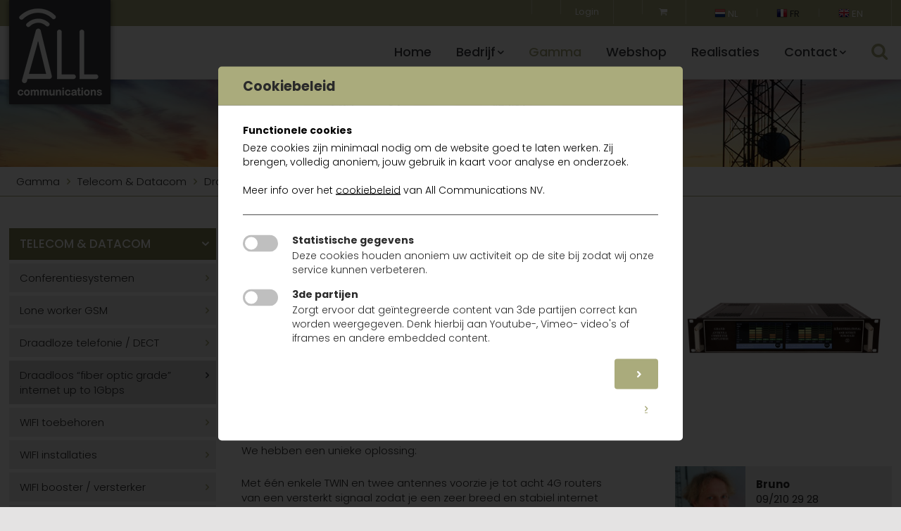

--- FILE ---
content_type: text/html; charset=utf-8
request_url: https://www.allcommunications.be/fr-be/gamma-1/telecom-datacom/draadloos-fiber-optic-grade-internet/
body_size: 12414
content:


<!DOCTYPE html>
<html lang="fr">
<head>

    

<!-- Global Metas
============================================================================================================================================== -->
    <meta charset="utf-8">
    




<title>Draadloos “fiber optic grade” internet | All Communications</title>	
<meta name="viewport" content="width=device-width, initial-scale=1, maximum-scale=1">
<meta http-equiv="X-UA-Compatible" content="IE=Edge" />
<meta name="description" content='Deze professionele booster is ontwikkeld om te zwakke UMTS/3G/4G signalen in gebouwen te versterken.'>
<meta name="keywords" content='DAS,Distributed Antenne Systemen,GCO,gsmversterking,2G 3G 4G versterking'>
<!--SOCIAL MEDIA metatags -->
<meta property="og:title" content='All communications nv' />
<meta property="og:description" content='All Communications biedt een uiterst volledig gamma in de sector van telefonie, zendapparatuur, wifi, GSM versterking, ASTRID indoor oplossingen, enz.' />
<meta property="og:image" content='https://www.allcommunications.be/fr-be' />
<meta property="og:site_name" content='' />

<meta name="viewport" content="width=device-width, initial-scale=1, maximum-scale=1">
<meta http-equiv="X-UA-Compatible" content="IE=Edge" />

<!-- CSS
============================================================================================================================================== -->
    <!--Fontello: Icon font-->
    <link rel="stylesheet" href="/styles/css/icons.min.css">

    <!--Google font: Poppins (light/regular/medium/semibold/bold)-->
    <link href="https://fonts.googleapis.com/css?family=Poppins:300,400,500,600,700" rel="stylesheet">

    <!--Slidebars-->
    <link rel="stylesheet" href="/styles/css/slidebars.min.css">

    <!--Owl-Carousel: Image carousel-->
    <link rel="stylesheet" href="/styles/css/owl.carousel.min.css">
    <link rel="stylesheet" href="/styles/css/owl.theme.min.css">

    <!--Magnific: Popup-->
    <link rel="stylesheet" href="/styles/css/magnific-popup.min.css">

    <!--Custom styles-->
    <link rel="stylesheet" href="/styles/css/style.min.css?v=2.7">

    <!--[if lt IE 9]>
        <script src="http://html5shim.googlecode.com/svn/trunk/html5.js"></script>
    <![endif]-->

<!-- Favicons
============================================================================================================================================== -->
    <link rel="shortcut icon" href="/images/favicons/favicon.ico">
    <link rel="apple-touch-icon" href="/images/favicons/apple-touch-icon.png">
    <link rel="apple-touch-icon" sizes="72x72" href="/images/favicons/apple-touch-icon-72x72.png">
    <link rel="apple-touch-icon" sizes="114x114" href="/images/favicons/apple-touch-icon-114x114.png">

    <script src="https://ajax.googleapis.com/ajax/libs/angularjs/1.5.6/angular.min.js"></script>
    <script src="https://ajax.aspnetcdn.com/ajax/jQuery/jquery-2.1.1.min.js"></script>

    <script src="/JS/FormEditor/FormEditorASync.js?v=2" type="text/javascript"></script>


<!-- GOOGLE STRUCTURED DATA
============================================================================================================================================== -->
    <script type="application/ld+json">
        {
        "@context": "http://schema.org",
        "@context": "Organization",
        "address": {
        "@context": "PostalAddress",
        "addressLocality": "Gentbrugge, Belgium",
        "postalCode": "9050",
        "streetAddress": "Brusselsesteenweg 339"
        },
        "email": "information@allcommunications.be",
        "url" : "http://www.allcommunications.be",
        "name": "All Communications",
        "telephone": "0032(0)9 231 21 11"
        }
    </script>   
    
    

</head>

    

<body ng-app="myApp">

    

    <!-- ########## MOBILE MENU ########## -->
    <div class="overlay-wrapper" canvas="container"></div>
    <div class="mobile-user-nav" off-canvas="mobile-user-nav right overlay">
        <div class="icon-cancel close"></div>
        <div class="header-links">
            <ul>
                <li><a href="https://shop.allcommunications.be/register" class="ico-register"></a></li>
                <li><a href="https://shop.allcommunications.be/login" class="ico-login">Login</a></li>
                <li>
                    <a href="https://shop.allcommunications.be/wishlist" class="ico-wishlist">
                        <span class="wishlist-label"></span>
                        <span class="wishlist-qty">(0)</span>
                    </a>
                </li>
                <li id="topcartlink">
                    <a href="https://shop.allcommunications.be/cart">
                        <i class="icon-basket-1"></i>
                        <span class="cart-label"></span>
                        <span class="cart-qty">(0)</span>
                    </a>
                </li>
            </ul>
        </div>

    </div>
    <div class="mobile-nav" off-canvas="mobile-nav right overlay">
        <div class="icon-cancel close"></div>
        <!--nav: mobile only-->
        <nav>
            	


<ul>
        <li class="">
					<a href="/fr-be/votre-partenaire-professionnel-en-t&#233;l&#233;phonie/" target=""><span>Home</span></a>
        </li>
        <li class="has-subnav">
					<a href="/fr-be/bedrijf-1/" target=""><span>Bedrijf</span></a>
						<ul class="sub-nav">
							<li><a href="/fr-be/bedrijf-1/zeven-zekerheden/" target=""><span>Zeven zekerheden</span></a></li>
							<li><a href="/fr-be/bedrijf-1/filosofie/" target=""><span>Filosofie</span></a></li>
							<li><a href="/fr-be/bedrijf-1/route-parking/" target=""><span>Route &amp; Parking</span></a></li>
							<li><a href="/fr-be/bedrijf-1/company-profile/" target=""><span>Company profile</span></a></li>
						</ul>
        </li>
        <li class="">
					<a class="active" href="/fr-be/gamma-1/" target=""><span>Gamma</span></a>
        </li>
        <li class="">
                    <a href="http://shop.allcommunications.be" target="_self">Webshop</a>
        </li>
        <li class="">
					<a href="/fr-be/realisaties-1/" target=""><span>Realisaties</span></a>
        </li>
        <li class="has-subnav">
                    <a href="https://www.allcommunications.be/contact/contacteer-ons/" target=""><span>Contact</span></a>
                        <ul class="sub-nav">
                            <li><a href="/fr-be/contact-1/contacteer-ons/" target=""><span>Contacteer ons</span></a></li>
                            <li><a href="/fr-be/contact-1/team/" target=""><span>Team</span></a></li>
                        </ul>
        </li>
</ul>

        </nav>
    </div>
    <!-- ########## END MOBILE MENU ########## -->
    <!-- ########## PAGE WRAPPER ########## -->
    <div class="wrapper">
        <!--FIXED HEADER-->
        <header>
            <div class="inner-header wrapper">
                <!--top header-->
                <div class="top-header">
                    <div class="container">
                        <div class="sixteen">
                            <!--logo-->
                            <a href="/fr-be/votre-partenaire-professionnel-en-t&#233;l&#233;phonie/" class="logo">
                                <img src="/images/logo.png" />
                            </a>
                            <!-- --- -->
                            <!--top-menu-->
                            <div class="top-menu">
                                <div class="header-links-wrapper">
                                    <div class="hamburger-user-nav">
                                        <div class="icon-menu">

                                        </div>
                                    </div>
                                    <div class="header-links">
                                        <ul>
                                            <!--1-->
                                            <li>
                                                <!--registreren-->
                                                <a href="https://shop.allcommunications.be/register" target="_self" class="login-out">
                                                    <span>
                                                        
                                                    </span>
                                                </a>
                                            </li>
                                            <li>
                                                <!--inloggen-->
                                                <a href="https://shop.allcommunications.be/login" target="_self" class="login-out">
                                                    <span>
                                                        Login
                                                    </span>
                                                </a>
                                            </li>
                                            <li>
                                                <!--verlanglijst-->
                                                <a href="https://shop.allcommunications.be/wishlist" target="_self" class="login-out">
                                                    <span>
                                                        
                                                    </span>
                                                </a>
                                            </li>
                                            <li>
                                                <!--winkelwagen-->
                                                <a href="https://shop.allcommunications.be/cart" target="_self" class="login-out">
                                                    <span>
                                                        <i class="icon-basket"></i> 
                                                    </span>
                                                </a>
                                            </li>
                                            <!--2-->
                                            <li>
                                                <!--taalnav-->
                                                    <nav class="language">
                                                        <ul>
                                                                <li>
                                                                    <a href="/nl-be/uw-professionele-partner-in-telefonie/" class="">
                                                                        <img src="/images/flags/nl.png" style="vertical-align: middle;">
                                                                        <span style="display: inline-block; margin-top: 3px; vertical-align: middle;">nl</span>
                                                                    </a>
                                                                </li>
                                                                <li>
                                                                    <a href="/fr-be/votre-partenaire-professionnel-en-t&#233;l&#233;phonie/" class="active">
                                                                        <img src="/images/flags/fr.png" style="vertical-align: middle;">
                                                                        <span style="display: inline-block; margin-top: 3px; vertical-align: middle;">fr</span>
                                                                    </a>
                                                                </li>
                                                                <li>
                                                                    <a href="/en-gb/your-partner-in-professional-data-telephony/" class="">
                                                                        <img src="/images/flags/en.png" style="vertical-align: middle;">
                                                                        <span style="display: inline-block; margin-top: 3px; vertical-align: middle;">en</span>
                                                                    </a>
                                                                </li>
                                                        </ul>
                                                    </nav>

                                            </li>
                                        </ul>

                                    </div>
                                </div>
                            </div>
                            <!-- --- -->
                            <div class="clear"></div>
                        </div>
                        <div class="clear"></div>
                    </div>
                </div>
                <!-- --- -->
                <!--main header-->
                <div class="main-header">
                    <div class="container">
                        <div class="sixteen">

                            <!--main-menu-->
                            <div class="main-menu">
                                <!--hamburger-->
                                <div class="hamburger">
                                    <i class="icon-menu"></i>
                                </div>

                                <!--search button: desktop only-->
                                <a href="#" class="search-button desktop">
                                    <i class="icon-search"></i>
                                </a>
                                <!--search button: mobile only-->
                                <a href="#" class="search-button mobile">
                                    <i class="icon-search"></i>
                                </a>

                                <!--searchbox: desktop only-->
                                <div class="searchbox desktop">
                                    <input id="searchInput" type="text" placeholder="" />
                                    <button id="btnSearchInput" class="button" type="submit"></button>
                                </div>

                                <!--nav: desktop only-->
                                <nav class="desktop">
                                    	


<ul>
        <li class="">
					<a href="/fr-be/votre-partenaire-professionnel-en-t&#233;l&#233;phonie/" target=""><span>Home</span></a>
        </li>
        <li class="has-subnav">
					<a href="/fr-be/bedrijf-1/" target=""><span>Bedrijf</span></a>
						<ul class="sub-nav">
							<li><a href="/fr-be/bedrijf-1/zeven-zekerheden/" target=""><span>Zeven zekerheden</span></a></li>
							<li><a href="/fr-be/bedrijf-1/filosofie/" target=""><span>Filosofie</span></a></li>
							<li><a href="/fr-be/bedrijf-1/route-parking/" target=""><span>Route &amp; Parking</span></a></li>
							<li><a href="/fr-be/bedrijf-1/company-profile/" target=""><span>Company profile</span></a></li>
						</ul>
        </li>
        <li class="">
					<a class="active" href="/fr-be/gamma-1/" target=""><span>Gamma</span></a>
        </li>
        <li class="">
                    <a href="http://shop.allcommunications.be" target="_self">Webshop</a>
        </li>
        <li class="">
					<a href="/fr-be/realisaties-1/" target=""><span>Realisaties</span></a>
        </li>
        <li class="has-subnav">
                    <a href="https://www.allcommunications.be/contact/contacteer-ons/" target=""><span>Contact</span></a>
                        <ul class="sub-nav">
                            <li><a href="/fr-be/contact-1/contacteer-ons/" target=""><span>Contacteer ons</span></a></li>
                            <li><a href="/fr-be/contact-1/team/" target=""><span>Team</span></a></li>
                        </ul>
        </li>
</ul>

                                </nav>

                                <div class="clear"></div>

                                <!--searchbox: mobile only-->
                                <div class="searchbox mobile">
                                    <input id="searchInputMobile" type="text" placeholder="" />
                                    <button id="btnSearchInputMobile" class="button" type="submit"></button>
                                </div>

                                <div class="clear"></div>
                            </div>
                            <!-- --- -->

                            <div class="clear"></div>
                        </div>
                        <div class="clear"></div>
                    </div>
                </div>
                <!-- --- -->
            </div>
        </header>
        <!--END FIXED HEADER-->
        <!--CONTENT-->
        

<div class="content">

    <!--image banner-->
    <section class="header-slider owl-carousel">
            <div class="slider-item">
                <img src="/media/1124/warm_header.jpg?crop=0,0.43735002608242046,0,0.412415232133542&amp;cropmode=percentage&amp;width=1600&amp;height=160&amp;rnd=132116343630000000" />
            </div>
    </section>
    <div class="clear"></div>
    <!-- --- -->
    <!--breadcrumbs-->
    <section class="crumbs">
        <div class="container">
            <div class="sixteen">
                <ul>
        <li><a href="/fr-be/gamma-1/">Gamma</a></li>
        <li><a href="/fr-be/gamma-1/telecom-datacom/conferentiesystemen/">Telecom &amp; Datacom</a></li>
        <li><a href="/fr-be/gamma-1/telecom-datacom/draadloos-fiber-optic-grade-internet/">Draadloos “fiber optic grade” internet up to 1Gbps</a></li>
</ul>
            </div>
            <div class="clear"></div>
        </div>
    </section>
    <div class="clear"></div>
    <!-- --- -->
    <!--content with side-bar-->
    <section class="content-with-sidebar block">
        <div class="container">

            <!--sidebar-->
            <div class="sidebar">
                <nav>
                    
<ul>
        <li>
            <a class="active active-arrow" href="/fr-be/gamma-1/telecom-datacom/conferentiesystemen/">Telecom &amp; Datacom</a>
                <ul class="subnav">
                        <li><a href="/fr-be/gamma-1/telecom-datacom/conferentiesystemen/">Conferentiesystemen</a></li>
                        <li><a href="/fr-be/gamma-1/telecom-datacom/dode-man-gsm/">Lone worker GSM</a></li>
                        <li><a href="/fr-be/gamma-1/telecom-datacom/draadloze-telefonie-dect/">Draadloze telefonie / DECT</a></li>
                        <li><a class="active" href="/fr-be/gamma-1/telecom-datacom/draadloos-fiber-optic-grade-internet/">Draadloos “fiber optic grade” internet up to 1Gbps</a></li>
                        <li><a href="/fr-be/gamma-1/telecom-datacom/wifi-toebehoren/">WIFI toebehoren</a></li>
                        <li><a href="/fr-be/gamma-1/telecom-datacom/wifi-installaties/">WIFI installaties</a></li>
                        <li><a href="/fr-be/gamma-1/telecom-datacom/wifi-booster-versterker/">WIFI booster / versterker</a></li>
                        <li><a href="/fr-be/gamma-1/telecom-datacom/wifi-antennes/">WIFI antennes</a></li>
                        <li><a href="/fr-be/gamma-1/telecom-datacom/straalverbindingen/">Straalverbindingen</a></li>
                        <li><a href="/fr-be/gamma-1/telecom-datacom/satelliettelefoon/">Satelliettelefoon</a></li>
                        <li><a href="/fr-be/gamma-1/telecom-datacom/telefooncentrales/">Telefooncentrales</a></li>
                </ul>

        </li>
            <li>
            <a href="/fr-be/gamma-1/draadloze-oplossingen/gsm-en-3g4gumts-booster/">Draadloze oplossingen</a>
                <ul class="subnav">
                        <li><a href="/fr-be/gamma-1/draadloze-oplossingen/gsm-en-3g4gumts-booster/">GSM en 3G/4G/5G signaal versterker</a></li>
                        <li><a href="/fr-be/gamma-1/draadloze-oplossingen/das/">DAS</a></li>
                        <li><a href="/fr-be/gamma-1/draadloze-oplossingen/gps-indoor-coverage/">GPS indoor coverage</a></li>
                        <li><a href="/fr-be/gamma-1/draadloze-oplossingen/draadloos-fiber-optic-grade-internet/">Draadloos “fiber optic grade” internet</a></li>
                        <li><a href="/fr-be/gamma-1/draadloze-oplossingen/antennes-en-toebehoren-1/">Antennes en toebehoren</a></li>
                        <li><a href="/fr-be/gamma-1/draadloze-oplossingen/siretta/">Siretta</a></li>
                        <li><a href="/fr-be/gamma-1/draadloze-oplossingen/paging-systemen/">Paging systemen</a></li>
                        <li><a href="/fr-be/gamma-1/draadloze-oplossingen/verhuur/">Verhuur</a></li>
                        <li><a href="/fr-be/gamma-1/draadloze-oplossingen/gsm-3g4g5g-solutions-with-optical-fiber/">GSM 3G/4G/5G solutions with optical fiber</a></li>
                </ul>

        </li>
        <li>
            <a href="/fr-be/gamma-1/radiocom/antennes-en-toebehoren/">Radiocom</a>
                <ul class="subnav">
                        <li><a href="/fr-be/gamma-1/radiocom/antennes-en-toebehoren/">Antennes en toebehoren</a></li>
                        <li><a href="/fr-be/gamma-1/radiocom/ravome/">Ravome</a></li>
                        <li><a href="/fr-be/gamma-1/radiocom/uhf-vhf-dmr-pmr/">UHF / VHF / DMR / PMR</a></li>
                        <li><a href="/fr-be/gamma-1/radiocom/tait-zenders/">TAIT</a></li>
                        <li><a href="/fr-be/gamma-1/radiocom/astrid-solutions/">Astrid Solutions</a></li>
                        <li><a href="/fr-be/gamma-1/radiocom/koffers-pelicase/">Koffers Pelicase</a></li>
                        <li><a href="/fr-be/gamma-1/radiocom/kabel-en-connectoren-1/">Kabel en connectoren</a></li>
                        <li><a href="/fr-be/gamma-1/radiocom/repeaters-en-das-systemen-uffvhf/">Repeaters en DAS systemen UFF/VHF</a></li>
                </ul>

        </li>
        <li>
            <a href="/fr-be/gamma-1/kabel-connectoren/coaxkabels-1/">Kabel &amp; Connectoren</a>
                <ul class="subnav">
                        <li><a href="/fr-be/gamma-1/kabel-connectoren/coaxkabels-1/">Kabel en connectoren</a></li>
                        <li><a href="/fr-be/gamma-1/kabel-connectoren/connectoren-1/">Connectoren</a></li>
                </ul>

        </li>
        <li>
            <a href="/fr-be/gamma-1/koopjes/tweedehands-booster/">Koopjes</a>
                <ul class="subnav">
                        <li><a href="/fr-be/gamma-1/koopjes/tweedehands-booster/">NIKS IN AANBIEDING</a></li>
                </ul>

        </li>
</ul>
                </nav>
            </div>
            <!-- --- -->
            <!--sidecontent-->
            <div class="sidecontent">

                <!--left-->
                <div class="col-left ">
                    <h2 class="underline">Draadloos “fiber optic grade” internet up to 1Gbps</h2>


                    <!--text-->
                    <div class="text">
                        <div class="subtitle">Router Connect </div>
<p>Waar je ook bent, en niet afhankelijk van de 4 of 5G operatoren.</p>
<p>Op een schip – in een commandovoertuig – op een bouwwerf – op bussen, trams en treinen – als ononderbreekbaar back-up internet voor een bedrijf.</p>
<p>We hebben een unieke oplossing:</p>
<p>Met één enkele TWIN en twee antennes voorzie je tot acht 4G routers van een versterkt signaal zodat je een zeer breed en stabiel internet ter beschikking hebt met<span> </span><strong>datasnelheden tussen de 500Mbps tot 1Gbps.</strong></p>
<ul>
<li>Niet afhankelijk van de lokale dekking van de operatoren.</li>
<li>geschikt voor bonding – fail over – load balancing en dat voor alle merken van 3G 4G routers.</li>
<li>op alle 2G 3G 4G frequentiebanden.</li>
<li>voor alle operatoren.</li>
<li>met remote monitoring, logging en alarmen.</li>
<li>inzetbaar overal in de wereld.</li>
</ul>
                    </div>
                    <div class="clear"></div>
                    <!-- --- -->


                        <a href="http://shop.allcommunications.be/gco-b19emeatwin-plus25-8-8-b" target="_blank" class="button">Voir les produits</a>
                </div>

                    <!--right-->
                    <div class="col-right">
                            <img src="/media/1193/001.jpg" />
                    </div>


                    <!--right-->
                    <div class="col-right team no-margin">
                        <h3></h3>

                        <div class="team-member-product">
                            <figure>
                                <div class="figimage">
                                    
                                    <img src="/media/1216/bra-3.jpg" />
                                </div>
                                <figcaption>
                                    <strong>Bruno</strong><br />
                                    09/210 29 28
                                    <br />
                                    <a href="/fr-be/contact-1/contacteer-ons/?contact=1642&amp;product=Draadloos “fiber optic grade” internet up to 1Gbps"> &raquo;</a>
                                </figcaption>
                            </figure>
                        </div>


                    </div>

                <div class="clear"></div>
            </div>
            <!--- --- -->

            <div class="clear"></div>
        </div>
        <div class="clear"></div>
    </section>
    <div class="clear"></div>
    <!-- --- -->

</div>


        <!--END CONTENT-->
        <!--FOOTER-->
        <footer>
            <!--top-footer-->
            <div class="top-footer">
                <div class="container">

                    <!--contact-->
                    <div class="contact top-footer-block">
                        <h4>Contact</h4>
                        <a href="https://www.google.be/maps/dir//Vaddenhoek+1C,+9700+Oudenaarde/@50.88936,3.6128397,17z/data=!3m1!4b1!4m8!4m7!1m0!1m5!1m1!1s0x47c3120bce007fe9:0x3c584adf6302ad7!2m2!1d3.6154146!2d50.8893566?entry=ttu" target="_blank"><p><span>All Communications NV</span><br /><span>Vaddenhoek 1C</span><br /><span>B-</span><span>970</span><span>0 </span><span>Mullem</span><span> </span></p>
<p><a href="mailto:information@allcommunications.be">information@allcommunications.be</a></p></a>
                        <a href="tel:+32 9 231 21 11" class="icon-phone">+32 9 231 21 11</a>
                        <a href="tel:" class="icon-mobile"></a>
                        <a href="tel:" class="icon-fax"></a>
                    </div>

                    <!--links-->
                    <div class="links top-footer-block">
                        <h4>Informations pratiques</h4>
                        

<ul>
        <li>
                <a href="/fr-be/verkoopsvoorwaarden-1/" target="">Verkoopsvoorwaarden</a>
        </li>
        <li>
                <a href="/fr-be/online-betalen-1/" target="">Online betalen</a>
        </li>
        <li>
                <a href="/fr-be/verzending-1/" target="">Verzending</a>
        </li>
        <li>
                <a href="/fr-be/retourneren-1/" target="">Retourneren</a>
        </li>
</ul>
                    </div>

                    <!--payment-options-->
                    <div class="payment-options top-footer-block">
                        <h4>M&#233;thodes de payement</h4>

                            <img src="/media/1021/bancontact.png" />
                            <img src="/media/1022/ideal.png" />
                            <img src="/media/1023/maestro.png" />
                            <img src="/media/1024/mastercard.png" />
                            <img src="/media/1025/overschrijving.png" />
                            <img src="/media/1026/sofort.png" />
                            <img src="/media/1027/visa.png" />
                    </div>

                    <!--info-->
                    <div class="info top-footer-block">
                        <h4>Heures d &#39;ouverture</h4>
                        <span class='open-tag'></span>
                        <script src="/Umbraco/lib/moment/moment-with-locales.js"></script>
                        <script type="text/javascript">
                            var dicValueOpen = 'Ouvrez maintenant';
                            var dicValueClosed = 'Ferm&#233;';
                            var doNormalCheck = true;
                            var now = new Date(),
                            day = now.getDay(),
                            hours = now.getHours();

                            $.ajax({
                                type: "GET",
                                url: '/umbraco/surface/FeestdagenApi/GetFeestdagen',
                                success: function (data) {
                                    if (data.Success == true) {
                                        if (data.feestdagen !== undefined) {
                                            for (var i = 0; i < data.feestdagen.length; i++) {
                                                var start = moment(new Date(data.feestdagen[i].Start.match(/\d+/)[0] * 1)).utc();
                                                var einde = moment(new Date(data.feestdagen[i].Einde.match(/\d+/)[0] * 1)).utc();
                                                var now = moment(now);

                                                if (start <= now && einde > now) {
                                                    $(".open-tag").addClass("closed");
                                                    $(".open-tag").html(dicValueClosed);
                                                    doNormalCheck = false;
                                                }
                                            }
                                        }
                                    }

                                    checkNormalClosingHours();
                                },
                                failure: function (data) {
                                    checkNormalClosingHours();
                                }
                            });

                            function checkNormalClosingHours() {
                                //Check if day is Mon-Fri
                                if (doNormalCheck == true) {
                                    if (0 < day < 6) {
                                        //check between 9am and 6pm
                                        if (9 <= hours <= 18) {
                                            //if (hours !== 18 || now.getMinutes() <= 30) {
                                            if (hours !== 18) {
                                                //document.write("<span class='open'>" + dicValueOpen + "</span>");
                                                $(".open-tag").addClass("open");
                                                $(".open-tag").html(dicValueOpen);
                                            } else {
                                                //document.write("<span class='closed'>" + dicValueClosed + "</span>");
                                                $(".open-tag").addClass("closed");
                                                $(".open-tag").html(dicValueClosed);
                                            }
                                        }
                                    }
                                }
                            }

                        </script>
                        <p>MA - DO: 8u - 17u / VR: 8u-15u (doorlopend)<br />ZA - ZO: gesloten</p>
<p>Ruime parking voor en achter het gebouw</p>
                        <a href="/nl-be/nieuwsbrief/" class="button">Abonnez-vous &#224; notre newsletter</a>
                        <div class="clear"></div>
                    </div>

                    <div class="clear"></div>
                </div>
            </div>
            <!-- --- -->
            <!--bottom footer-->
            <div class="bottom-footer">
                <div class="container">
                    <div class="sixteen">
                        <div class="copyright">
                            &copy; 2026, All Communications 

            <span><a href="/fr-be/privacybeleid-1/" target="">Privacybeleid</a></span>
            <span><a href="/fr-be/cookiebeleid-1/" target="">Cookiebeleid</a></span>

                        </div>
                        <div class="website-by">
                            Website by <a href="http://www.debugged.be" target="_blank">Debugged</a>
                        </div>
                        <div class="clear"></div>
                    </div>
                    <div class="clear"></div>
                </div>
            </div>
            <!-- --- -->
        </footer>
        <!--END FOOTER-->
    </div>


         <!-- no Form Editor form was found on the page -->

    <!-- ########## END PAGE WRAPPER ########## -->
    <!--jquery-->
    <script type="text/javascript" src="https://code.jquery.com/jquery-2.2.4.min.js"></script>

    <!--plugins-->
    <script src="/js/plugins.min.js" type="text/javascript"></script>

    <!--custom scripts-->
    <script src="/js/scripts.min.js" type="text/javascript"></script>

    <!--google maps-->
    <script src="https://maps.googleapis.com/maps/api/js?key=AIzaSyB0Wp7l4BPpclXI9-EW7S03-SSvz4CSp_c" type="text/javascript"></script>
    <script>
        if ($("#google-maps").length != 0) {
            var styles = [{ "featureType": "all", "elementType": "geometry", "stylers": [{ "color": "#cdd1bf" }] }, { "featureType": "all", "elementType": "labels.text", "stylers": [{ "color": "#ff0000" }] }, { "featureType": "all", "elementType": "labels.text.fill", "stylers": [{ "gamma": 0.01 }, { "lightness": 20 }, { "color": "#514b3c" }] }, { "featureType": "all", "elementType": "labels.text.stroke", "stylers": [{ "saturation": -31 }, { "lightness": -33 }, { "weight": 2 }, { "gamma": 0.8 }, { "color": "#e8e3e3" }] }, { "featureType": "all", "elementType": "labels.icon", "stylers": [{ "visibility": "off" }] }, { "featureType": "administrative.country", "elementType": "labels.text", "stylers": [{ "color": "#141111" }] }, { "featureType": "administrative.province", "elementType": "labels.text", "stylers": [{ "hue": "#ffd500" }] }, { "featureType": "landscape", "elementType": "geometry", "stylers": [{ "lightness": 30 }, { "saturation": 30 }] }, { "featureType": "landscape.man_made", "elementType": "geometry.fill", "stylers": [{ "color": "#efede8" }] }, { "featureType": "landscape.man_made", "elementType": "labels.text", "stylers": [{ "color": "#ff0000" }] }, { "featureType": "landscape.natural.landcover", "elementType": "labels.text", "stylers": [{ "color": "#ff0000" }] }, { "featureType": "landscape.natural.terrain", "elementType": "geometry.fill", "stylers": [{ "visibility": "off" }, { "color": "#cdd2bf" }] }, { "featureType": "landscape.natural.terrain", "elementType": "labels.text", "stylers": [{ "color": "#414040" }] }, { "featureType": "landscape.natural.terrain", "elementType": "labels.text.fill", "stylers": [{ "color": "#373131" }] }, { "featureType": "landscape.natural.terrain", "elementType": "labels.text.stroke", "stylers": [{ "color": "#875656" }] }, { "featureType": "poi", "elementType": "geometry", "stylers": [{ "saturation": 20 }] }, { "featureType": "poi.park", "elementType": "geometry", "stylers": [{ "lightness": 20 }, { "saturation": -20 }] }, { "featureType": "road", "elementType": "geometry", "stylers": [{ "lightness": 10 }, { "saturation": -30 }] }, { "featureType": "road", "elementType": "geometry.stroke", "stylers": [{ "saturation": 25 }, { "lightness": 25 }] }, { "featureType": "road", "elementType": "labels.text", "stylers": [{ "visibility": "on" }, { "color": "#9f9f9f" }] }, { "featureType": "road", "elementType": "labels.text.fill", "stylers": [{ "color": "#686868" }] }, { "featureType": "road", "elementType": "labels.text.stroke", "stylers": [{ "color": "#f1efef" }] }, { "featureType": "road.highway", "elementType": "geometry.fill", "stylers": [{ "color": "#ffffff" }] }, { "featureType": "road.highway", "elementType": "labels.icon", "stylers": [{ "visibility": "off" }, { "hue": "#00e7ff" }] }, { "featureType": "road.highway.controlled_access", "elementType": "labels.text", "stylers": [{ "color": "#e3dddd" }] }, { "featureType": "road.highway.controlled_access", "elementType": "labels.text.fill", "stylers": [{ "color": "#373535" }] }, { "featureType": "road.highway.controlled_access", "elementType": "labels.icon", "stylers": [{ "visibility": "on" }, { "saturation": "79" }, { "lightness": "-8" }, { "hue": "#ffb200" }] }, { "featureType": "road.arterial", "elementType": "labels.icon", "stylers": [{ "visibility": "off" }] }, { "featureType": "road.local", "elementType": "labels.icon", "stylers": [{ "visibility": "off" }] }, { "featureType": "water", "elementType": "all", "stylers": [{ "lightness": -20 }] }, { "featureType": "water", "elementType": "geometry.fill", "stylers": [{ "color": "#bbcecf" }] }, { "featureType": "water", "elementType": "geometry.stroke", "stylers": [{ "visibility": "off" }] }, { "featureType": "water", "elementType": "labels.text.stroke", "stylers": [{ "color": "#f0eded" }] }, { "featureType": "water", "elementType": "labels.icon", "stylers": [{ "visibility": "off" }] }];
            var styledMap = new google.maps.StyledMapType(styles, { name: "Styled Map" });
            var map;
            var marker;
            function initialize() {
                var mark = new google.maps.LatLng(50.889360, 3.615420);
                var mapOptions = {
                    zoom: 15,
                    scrollwheel: false,
                    disableDefaultUI: true,
                    center: mark,
                    mapTypeId: google.maps.MapTypeId.ROADMAP,
                    draggable: true,
                    zoomControl: true,
                    zoomControlOptions: {
                        position: google.maps.ControlPosition.RIGHT_BOTTOM
                    },
                    streetViewControl: true,
                    streetViewControlOptions: {
                        position: google.maps.ControlPosition.RIGHT_BOTTOM
                    },

                };
                map = new google.maps.Map(document.getElementById('google-maps'), mapOptions);
                map.mapTypes.set('map_style', styledMap);
                map.setMapTypeId('map_style');
                marker = new google.maps.Marker({
                    position: mark,
                    map: map,
                    title: 'All Communications',
                    icon: '/images/pin.png'
                });

                google.maps.event.addListener(marker, 'click', function () {
                    window.open("https://www.google.be/maps/dir//Vaddenhoek+1C,+9700+Oudenaarde/@50.88936,3.6128397,17z/data=!3m1!4b1!4m8!4m7!1m0!1m5!1m1!1s0x47c3120bce007fe9:0x3c584adf6302ad7!2m2!1d3.6154146!2d50.8893566?entry=ttu", "_blank");
                });
            }

            google.maps.event.addDomListener(window, 'load', initialize);
        }

    </script>

    <script src="https://cdn.jsdelivr.net/npm/sweetalert2@9"></script>
    <script src="https://cdn.jsdelivr.net/npm/promise-polyfill@7/dist/polyfill.min.js"></script>
    <script type="text/javascript">
        // this is your site app. it needs to include the "formEditor" module.
        var myApp = angular.module("myApp", ["formEditor" /* add more modules to your app here */])

        $(document).ready(function () {

            //Check for pop-ups
            var messagesShownCookie = getCookie("messagesShown");
            if (messagesShownCookie == null || messagesShownCookie == undefined || messagesShownCookie == '') {
                checkForPopUps();
            }
        });

        function setSessionCookie(cname, cvalue) {
            document.cookie = cname + "=" + cvalue + ";path=/";
        }

        function getCookie(cname) {
            var name = cname + "=";
            var decodedCookie = decodeURIComponent(document.cookie);
            var ca = decodedCookie.split(';');
            for (var i = 0; i < ca.length; i++) {
                var c = ca[i];
                while (c.charAt(0) == ' ') {
                    c = c.substring(1);
                }
                if (c.indexOf(name) == 0) {
                    return c.substring(name.length, c.length);
                }
            }
            return "";
        }

        function checkForPopUps() {
            $.ajax({
                url: "/umbraco/surface/berichtenapi/getmessages?culture=" + 'fr-BE',
                type: 'POST',
                async: false,
                success: function (result) {

                    var messages = result.messages;
                    var swalObjects = [];

                    if (messages != undefined) {
                        for (var i = 0; i < messages.length; i++) {
                            var obj = {};

                            var finalHTML = (messages[i].Text == "" || messages[i].Text == undefined || messages[i].Text == null ? "" : messages[i].Text);
                            var newVideoLink = "";
                            if (messages[i].VideoUrl != null && messages[i].VideoUrl != '') {
                                if (messages[i].VideoUrl.indexOf("yout") !== -1 && messages[i].VideoUrl.indexOf("https://www.youtube.com/embed/") === -1) {
                                    var videoId = youtube_parser(messages[i].VideoUrl);
                                    newVideoLink = "https://www.youtube.com/embed/" + videoId;
                                }
                                else if (messages[i].VideoUrl.indexOf("vimeo") !== -1 && messages[i].VideoUrl.indexOf("https://player.vimeo.com/video/") === -1) {
                                    var vimeoId = vimeo_parser(messages[i].VideoUrl);
                                    newVideoLink = "https://player.vimeo.com/video/" + vimeoId;
                                }

                                if (newVideoLink != "") {
                                    finalHTML += '<iframe src="' + newVideoLink + '" width="100%" height="100%" style="display:block; min-height:250px;"></iframe>';
                                }
                                console.log(finalHTML);
                            }

                            if (messages[i].ImagePath != null && messages[i].ImagePath != '') {
                                obj = {
                                    imageUrl: messages[i].ImagePath,
                                    imageWidth: 200,
                                    title: messages[i].Title,
                                    html: finalHTML
                                }
                            } else {
                                obj = {
                                    title: messages[i].Title,
                                    html: finalHTML
                                }
                            }
                            swalObjects.push(obj);
                        }
                    }

                    Swal.mixin({
                        showCancelButton: false,
                        confirmButtonColor: '#aaab7c',
                        confirmButtonText: 'OK',
                    }).queue(swalObjects).then(function (result) {
                        setSessionCookie("messagesShown", true);
                    })
                }
            });
        }

        function vimeo_parser(url) {
            var regExp = /https:\/\/(www\.)?vimeo.com\/(\d+)($|\/)/;

            var match = url.match(regExp);

            if (match) {
                return match[2];
            }
            else {
                return false;
            }
        }

        function youtube_parser(url) {
            var regExp = /^.*(youtu\.be\/|v\/|u\/\w\/|embed\/|watch\?v=|\&v=)([^#\&\?]*).*/;
            var match = url.match(regExp);
            if (match && match[2].length == 11) {
                return match[2];
            } else {
                return false;
            }
        }
    </script>

    <!-- maintain scrollposition on postback -->
    
    <script type="text/javascript">
        $("#searchInput").keyup(function (event) {
            if (event.keyCode == 13) {
                window.location.href = '/fr-be/zoeken-1/' + "?q=" + $("#searchInput")[0].value;
            }
        });
        $("#btnSearchInput").click(function () {
            window.location.href = '/fr-be/zoeken-1/' + "?q=" + $("#searchInput")[0].value;
        });

        $("#searchInputMobile").keyup(function (event) {
            if (event.keyCode == 13) {
                window.location.href = '/fr-be/zoeken-1/' + "?q=" + $("#searchInputMobile")[0].value;
            }
        });
        $("#btnSearchInputMobile").click(function () {
            window.location.href = '/fr-be/zoeken-1/' + "?q=" + $("#searchInputMobile")[0].value;
        });

        $("#searchInputHeader").keyup(function (event) {
            if (event.keyCode == 13) {
                //window.location.href = /fr-be/zoek-gamma-1/ + "?q=" + $("#searchInputHeader")[0].value;
                window.location.href = '/fr-be/zoeken-1/' + "?q=" + $("#searchInputHeader")[0].value;
            }
        });
        $("#btnSearchInputHeader").click(function () {
            //window.location.href = /fr-be/zoek-gamma-1/ + "?q=" + $("#searchInputHeader")[0].value;
            window.location.href = '/fr-be/zoeken-1/' + "?q=" + $("#searchInputHeader")[0].value;
        });
    </script>


        <!--Debugged Cookiebar-->
        <script src="https://cdn.jsdelivr.net/npm/js-cookie@2/src/js.cookie.min.js"></script>
        <script src="/JS/debugged-cookiebar.min.js" type="text/javascript"></script>
        <script>
            var showPopupInstant = 'true';
            var cookiePopup = {
                title: 'Cookiebeleid',
                introTitle: 'Functionele cookies',
                introText: '\u003cp\u003eDeze cookies zijn minimaal nodig om de website goed te laten werken. Zij brengen, volledig anoniem, jouw gebruik in kaart voor analyse en onderzoek.\u003cbr /\u003e\u003cbr /\u003eMeer info over het \u003ca data-id=\"1852\" href=\"/nl-be/cookiebeleid/\" target=\"_blank\"\u003e\u003cspan style=\"text-decoration: underline;\"\u003ecookiebeleid\u003c/span\u003e\u003c/a\u003e van All Communications NV.\u003c/p\u003e',
                buttonText: '',
                buttonTextChange: '',
                minimalCookies: '',
            };

            var allowCookieMessage = {
                text: '',
                buttonText: ''
            }

            var cookieTypesArr = [{"CookieID":"Analytics","CookieDisplayName":"Statistische gegevens","CookieShortText":"Deze cookies houden anoniem uw activiteit op de site bij zodat wij onze service kunnen verbeteren."},{"CookieID":"ThirdParty","CookieDisplayName":"3de partijen","CookieShortText":"Zorgt ervoor dat geïntegreerde content van 3de partijen correct kan worden weergegeven. Denk hierbij aan Youtube-, Vimeo- video's of iframes en andere embedded content."}];
            var cookieType = [];

            $.each(cookieTypesArr, function (i, cookieTypeItem) {
                cookieType.push(
                    {
                        id: cookieTypeItem.CookieID,
                        name: cookieTypeItem.CookieDisplayName,
                        text: cookieTypeItem.CookieShortText,
                        locked: false
                    });
            });
            var cookieController = $.fn.debuggedCookies(cookiePopup, cookieType, allowCookieMessage, showPopupInstant);
        </script>

        <script type="text/javascript">
            blockThirdPartyIframes();
            function blockThirdPartyIframes() {
                cookieController.blockThirdPartyIframes();
            }
        </script>

    
    <script src="https://cdn.jsdelivr.net/npm/sweetalert2@9.7.1/dist/sweetalert2.all.min.js"></script>
    <script type="text/javascript">
        var models = {};

        $("body").on("click", ".video-link", function (e) {
            e.preventDefault();
            var videoId = $(this).attr("data-id");
            
            Swal.fire({
                html: models[videoId],
                width: 1000,
                showCloseButton: true,
                closeButtonHtml: '<i class="icon-cancel"></i>',
                showCancelButton: false,
                showConfirmButton: false
            });

            if (typeof blockThirdPartyIframes === "function") {
                blockThirdPartyIframes();
            } else {
                $("iframe").addClass("displayAllowed");
            }
        });

        $("body").on("click", ".cookieConsentAllowMessage .debugged-cookieoptions-button", function (e) {
            Swal.close();
        });
    </script>



    

</body>

</html>

--- FILE ---
content_type: text/css
request_url: https://www.allcommunications.be/styles/css/icons.min.css
body_size: 18071
content:
@font-face{font-family:'allcommunications';src:url('../font/allcommunications.eot?13171811');src:url('../font/allcommunications.eot?13171811#iefix') format('embedded-opentype'),url('../font/allcommunications.svg?13171811#allcommunications') format('svg');font-weight:normal;font-style:normal}@font-face{font-family:'allcommunications';src:url('[data-uri]') format('woff'),url('[data-uri]') format('truetype')}[class^="icon-"]:before,[class*=" icon-"]:before{font-family:"allcommunications";font-style:normal;font-weight:normal;speak:none;display:inline-block;text-decoration:inherit;width:1em;margin-right:.2em;text-align:center;font-variant:normal;text-transform:none;line-height:1em;margin-left:.2em}.icon-down-open:before{content:''}.icon-left-open:before{content:''}.icon-right-open:before{content:''}.icon-up-open:before{content:''}.icon-phone:before{content:''}.icon-location:before{content:''}.icon-basket:before{content:''}.icon-user:before{content:''}.icon-search:before{content:''}.icon-basket-1:before{content:''}.icon-mobile:before{content:''}.icon-cancel:before{content:''}.icon-plus:before{content:''}.icon-minus:before{content:''}.icon-wifi:before{content:''}.icon-video-1:before{content:''}.icon-ok:before{content:''}.icon-menu:before{content:''}.icon-mail-alt:before{content:''}.icon-fax:before{content:''}.icon-shopping-basket:before{content:''}

--- FILE ---
content_type: text/css
request_url: https://www.allcommunications.be/styles/css/style.min.css?v=2.7
body_size: 21732
content:
html.noscroll,body.noscroll{overflow:hidden;}iframe{display:none;}iframe.displayAllowed{display:block;}.cookieConsentAllowMessage{display:block;}.cookieConsentAllowMessage .debugged-cookieoptions-buttons{display:block;margin-top:15px;}.cookieConsentAllowMessage .debugged-cookieoptions-buttons .debugged-cookieoptions-button{border:solid 2px #ccc;background:#ccc;color:#000;-webkit-transition:all .3s ease;-moz-transition:all .3s ease;-ms-transition:all .3s ease;-o-transition:all .3s ease;transition:all .3s ease;font-size:14px;line-height:20px;font-family:Arial,sans-serif;display:inline-block;margin:10px 10px 0 0;padding:10px 23px;vertical-align:middle;cursor:pointer;border-radius:4px;font-weight:700;text-decoration:none;}.cookieConsentAllowMessage .debugged-cookieoptions-buttons .debugged-cookieoptions-button:hover{background:#b3b3b3;border-color:#b3b3b3;}#debugged-cookiebar-container{display:block;width:100%;position:fixed;bottom:-100%;left:0;right:0;z-index:1010;-webkit-box-sizing:border-box;-moz-box-sizing:border-box;box-sizing:border-box;padding:20px 25px;background:rgba(0,0,0,.7);font-size:14px;line-height:20px;font-family:Arial,sans-serif;color:#fff;-webkit-transition:all .3s ease;-moz-transition:all .3s ease;-ms-transition:all .3s ease;-o-transition:all .3s ease;transition:all .3s ease;}#debugged-cookiebar-container:after{content:'';display:block;clear:both;width:0;height:0;visibility:hidden;overflow:hidden;}#debugged-cookiebar-container.active{bottom:0;}#debugged-cookiebar-container.dismised{display:none;}#debugged-cookiebar-container a{color:#fff;text-decoration:underline;}#debugged-cookiebar-container a:hover{text-decoration:none;}#debugged-cookiebar-container .debugged-cookiebar-text{display:block;float:left;width:70%;margin:5px 1%;}#debugged-cookiebar-container .debugged-cookiebar-buttons{display:block;float:left;width:26%;margin:0 1%;text-align:right;}#debugged-cookiebar-container .debugged-cookiebar-buttons .debugged-cookiebar-button{border:0;background:none;-webkit-transition:all .3s ease;-moz-transition:all .3s ease;-ms-transition:all .3s ease;-o-transition:all .3s ease;transition:all .3s ease;font-size:14px;line-height:20px;font-family:Arial,sans-serif;display:inline-block;margin:5px 0 5px 10px;padding:0;vertical-align:middle;cursor:pointer;}#debugged-cookiebar-container .debugged-cookiebar-buttons .debugged-cookiebar-button.link-button{text-decoration:underline;color:#fff;}#debugged-cookiebar-container .debugged-cookiebar-buttons .debugged-cookiebar-button.link-button:hover{text-decoration:none;}#debugged-cookiebar-container .debugged-cookiebar-buttons .debugged-cookiebar-button.button{background:#ccc;color:#000;padding:8px 20px;border:solid 2px #ccc;}#debugged-cookiebar-container .debugged-cookiebar-buttons .debugged-cookiebar-button.button:hover{background:#b3b3b3;border-color:#b3b3b3;}#debugged-cookieoptions-container{display:none;position:fixed;top:0;left:0;right:0;bottom:0;width:100%;height:100%;-webkit-box-sizing:border-box;-moz-box-sizing:border-box;box-sizing:border-box;overflow-x:hidden;overflow-y:auto;-webkit-backface-visibility:hidden;z-index:1011;}#debugged-cookieoptions-container.active{display:block;}#debugged-cookieoptions-container:before{content:'';display:block;width:100%;height:100%;position:fixed;top:0;left:0;right:0;bottom:0;background:rgba(0,0,0,.8);z-index:1012;}#debugged-cookieoptions-container .debugged-cookieoptions-popup-wrapper{display:block;max-width:680px;width:100%;position:relative;margin:0 auto;padding:10px;top:50%;-webkit-transform:translateY(-50%);-moz-transform:translateY(-50%);-ms-transform:translateY(-50%);-o-transform:translateY(-50%);transform:translateY(-50%);z-index:1013;font-size:14px;line-height:20px;-webkit-box-sizing:border-box;-moz-box-sizing:border-box;box-sizing:border-box;}#debugged-cookieoptions-container .debugged-cookieoptions-popup-wrapper .debugged-cookieoptions-popup-title{display:block;-webkit-box-sizing:border-box;-moz-box-sizing:border-box;box-sizing:border-box;padding:15px 35px;font-size:20px;line-height:26px;font-weight:700;color:#fff;background:#000;position:relative;border-radius:5px 5px 0 0;}#debugged-cookieoptions-container .debugged-cookieoptions-popup-wrapper .debugged-cookieoptions-popup-content{padding:0 35px 15px;-webkit-box-sizing:border-box;-moz-box-sizing:border-box;box-sizing:border-box;background-color:#fff;border-radius:0 0 5px 5px;}#debugged-cookieoptions-container .debugged-cookieoptions-popup-wrapper .debugged-cookieoptions-popup-intro{color:#000;display:block;padding:25px 0;border-bottom:1px solid #000;}#debugged-cookieoptions-container .debugged-cookieoptions-popup-wrapper .debugged-cookieoptions-popup-intro .debugged-cookieoptions-popup-intro-title{display:block;font-weight:700;font-size:14px;line-height:20px;margin-bottom:5px;}#debugged-cookieoptions-container .debugged-cookieoptions-popup-wrapper .debugged-cookieoptions-popup-intro .debugged-cookieoptions-popup-intro-text a{color:#000;}#debugged-cookieoptions-container .debugged-cookieoptions-popup-wrapper .debugged-cookieoptions-popup-tabs{display:block;background:#fff;color:#000;}#debugged-cookieoptions-container .debugged-cookieoptions-popup-wrapper .debugged-cookieoptions-popup-tabs:after{content:'';display:block;clear:both;width:0;height:0;visibility:hidden;overflow:hidden;}#debugged-cookieoptions-container .debugged-cookieoptions-popup-wrapper .debugged-cookieoptions-popup-tabs .debugged-cookieoptions-popup-tabs-nav{display:block;float:left;width:32%;-webkit-box-sizing:border-box;-moz-box-sizing:border-box;box-sizing:border-box;padding:25px 15px;}#debugged-cookieoptions-container .debugged-cookieoptions-popup-wrapper .debugged-cookieoptions-popup-tabs .debugged-cookieoptions-popup-tabs-nav ul{margin:0;padding:0;list-style:none;}#debugged-cookieoptions-container .debugged-cookieoptions-popup-wrapper .debugged-cookieoptions-popup-tabs .debugged-cookieoptions-popup-tabs-nav ul li{display:block;margin:0 0 3px 0;padding:0;}#debugged-cookieoptions-container .debugged-cookieoptions-popup-wrapper .debugged-cookieoptions-popup-tabs .debugged-cookieoptions-popup-tabs-nav ul li:before{display:none;}#debugged-cookieoptions-container .debugged-cookieoptions-popup-wrapper .debugged-cookieoptions-popup-tabs .debugged-cookieoptions-popup-tabs-nav ul li:last-of-type{margin:0;}#debugged-cookieoptions-container .debugged-cookieoptions-popup-wrapper .debugged-cookieoptions-popup-tabs .debugged-cookieoptions-popup-tabs-nav ul li a{display:block;text-decoration:none;-webkit-box-sizing:border-box;-moz-box-sizing:border-box;box-sizing:border-box;padding:15px 10px;background:rgba(204,204,204,.5);color:#000;position:relative;}#debugged-cookieoptions-container .debugged-cookieoptions-popup-wrapper .debugged-cookieoptions-popup-tabs .debugged-cookieoptions-popup-tabs-nav ul li a:after{content:'';width:0;height:0;border-top:7px solid transparent;border-left:10px solid #000;border-bottom:7px solid transparent;position:absolute;top:50%;right:-10px;-webkit-transform:translateY(-50%);-moz-transform:translateY(-50%);-ms-transform:translateY(-50%);-o-transform:translateY(-50%);transform:translateY(-50%);-webkit-opacity:0;-moz-opacity:0;opacity:0;}#debugged-cookieoptions-container .debugged-cookieoptions-popup-wrapper .debugged-cookieoptions-popup-tabs .debugged-cookieoptions-popup-tabs-nav ul li a:hover,#debugged-cookieoptions-container .debugged-cookieoptions-popup-wrapper .debugged-cookieoptions-popup-tabs .debugged-cookieoptions-popup-tabs-nav ul li a.active{background:#000;color:#fff;}#debugged-cookieoptions-container .debugged-cookieoptions-popup-wrapper .debugged-cookieoptions-popup-tabs .debugged-cookieoptions-popup-tabs-nav ul li a.active:after{-webkit-opacity:1;-moz-opacity:1;opacity:1;}#debugged-cookieoptions-container .debugged-cookieoptions-popup-wrapper .debugged-cookieoptions-popup-tabs .debugged-cookieoptions-popup-tabs-content{display:block;-webkit-box-sizing:border-box;-moz-box-sizing:border-box;box-sizing:border-box;padding:25px 0 0;}#debugged-cookieoptions-container .debugged-cookieoptions-popup-wrapper .debugged-cookieoptions-popup-tabs .debugged-cookieoptions-popup-tabs-content .debugged-cookieoptions-popup-tab-content{display:block;margin-bottom:15px;}#debugged-cookieoptions-container .debugged-cookieoptions-popup-wrapper .debugged-cookieoptions-popup-tabs .debugged-cookieoptions-popup-tabs-content .debugged-cookieoptions-popup-tab-content .debugged-cookieoptions-cookie-always-active{display:block;text-align:right;color:#3cc73c;font-weight:700;}#debugged-cookieoptions-container .debugged-cookieoptions-popup-wrapper .debugged-cookieoptions-popup-tabs .debugged-cookieoptions-popup-tabs-content .debugged-cookieoptions-popup-tab-content .debugged-cookieoptions-cookie-toggle-wrapper{display:inline-block;width:50px;float:left;margin-top:3px;}#debugged-cookieoptions-container .debugged-cookieoptions-popup-wrapper .debugged-cookieoptions-popup-tabs .debugged-cookieoptions-popup-tabs-content .debugged-cookieoptions-popup-tab-content .debugged-cookieoptions-cookie-toggle-wrapper:after{content:'';display:block;clear:both;height:0;width:0;visibility:hidden;overflow:hidden;}#debugged-cookieoptions-container .debugged-cookieoptions-popup-wrapper .debugged-cookieoptions-popup-tabs .debugged-cookieoptions-popup-tabs-content .debugged-cookieoptions-popup-tab-content .debugged-cookieoptions-cookie-toggle{display:block;float:right;position:relative;margin:0;padding:0;}#debugged-cookieoptions-container .debugged-cookieoptions-popup-wrapper .debugged-cookieoptions-popup-tabs .debugged-cookieoptions-popup-tabs-content .debugged-cookieoptions-popup-tab-content .debugged-cookieoptions-cookie-toggle input[type="checkbox"]:not(:checked),#debugged-cookieoptions-container .debugged-cookieoptions-popup-wrapper .debugged-cookieoptions-popup-tabs .debugged-cookieoptions-popup-tabs-content .debugged-cookieoptions-popup-tab-content .debugged-cookieoptions-cookie-toggle input[type="checkbox"]:checked{position:absolute;left:-9999px;}#debugged-cookieoptions-container .debugged-cookieoptions-popup-wrapper .debugged-cookieoptions-popup-tabs .debugged-cookieoptions-popup-tabs-content .debugged-cookieoptions-popup-tab-content .debugged-cookieoptions-cookie-toggle input[type="checkbox"]:not(:checked)+label,#debugged-cookieoptions-container .debugged-cookieoptions-popup-wrapper .debugged-cookieoptions-popup-tabs .debugged-cookieoptions-popup-tabs-content .debugged-cookieoptions-popup-tab-content .debugged-cookieoptions-cookie-toggle input[type="checkbox"]:checked+label{cursor:pointer;overflow:hidden;display:block;font-family:Arial,sans-serif;color:rgba(0,0,0,.5);font-size:14px;line-height:20px;font-weight:700;position:relative;text-transform:none;margin:0;width:100%;}#debugged-cookieoptions-container .debugged-cookieoptions-popup-wrapper .debugged-cookieoptions-popup-tabs .debugged-cookieoptions-popup-tabs-content .debugged-cookieoptions-popup-tab-content .debugged-cookieoptions-cookie-toggle input[type="checkbox"]:not(:checked)+label span,#debugged-cookieoptions-container .debugged-cookieoptions-popup-wrapper .debugged-cookieoptions-popup-tabs .debugged-cookieoptions-popup-tabs-content .debugged-cookieoptions-popup-tab-content .debugged-cookieoptions-cookie-toggle input[type="checkbox"]:checked+label span{display:block;float:left;overflow:hidden;width:calc(100% - 40px);padding:1px 0 0 10px;-webkit-box-sizing:border-box;-moz-box-sizing:border-box;box-sizing:border-box;}#debugged-cookieoptions-container .debugged-cookieoptions-popup-wrapper .debugged-cookieoptions-popup-tabs .debugged-cookieoptions-popup-tabs-content .debugged-cookieoptions-popup-tab-content .debugged-cookieoptions-cookie-toggle input[type="checkbox"]:not(:checked)+label:before,#debugged-cookieoptions-container .debugged-cookieoptions-popup-wrapper .debugged-cookieoptions-popup-tabs .debugged-cookieoptions-popup-tabs-content .debugged-cookieoptions-popup-tab-content .debugged-cookieoptions-cookie-toggle input[type="checkbox"]:checked+label:before{content:'';display:block;float:left;width:50px;height:24px;background:rgba(0,0,0,.25);-webkit-transition:all .3s ease;-moz-transition:all .3s ease;-ms-transition:all .3s ease;-o-transition:all .3s ease;transition:all .3s ease;-webkit-border-radius:12px 12px 12px 12px;-moz-border-radius:12px 12px 12px 12px;-ms-border-radius:12px 12px 12px 12px;-o-border-radius:12px 12px 12px 12px;border-radius:12px 12px 12px 12px;}#debugged-cookieoptions-container .debugged-cookieoptions-popup-wrapper .debugged-cookieoptions-popup-tabs .debugged-cookieoptions-popup-tabs-content .debugged-cookieoptions-popup-tab-content .debugged-cookieoptions-cookie-toggle input[type="checkbox"]:not(:checked)+label:after,#debugged-cookieoptions-container .debugged-cookieoptions-popup-wrapper .debugged-cookieoptions-popup-tabs .debugged-cookieoptions-popup-tabs-content .debugged-cookieoptions-popup-tab-content .debugged-cookieoptions-cookie-toggle input[type="checkbox"]:checked+label:after{content:'';position:absolute;width:18px;height:18px;top:3px;left:3px;background:#fff;-webkit-transition:all .3s ease;-moz-transition:all .3s ease;-ms-transition:all .3s ease;-o-transition:all .3s ease;transition:all .3s ease;-webkit-border-radius:50% 50% 50% 50%;-moz-border-radius:50% 50% 50% 50%;-ms-border-radius:50% 50% 50% 50%;-o-border-radius:50% 50% 50% 50%;border-radius:50% 50% 50% 50%;}#debugged-cookieoptions-container .debugged-cookieoptions-popup-wrapper .debugged-cookieoptions-popup-tabs .debugged-cookieoptions-popup-tabs-content .debugged-cookieoptions-popup-tab-content .debugged-cookieoptions-cookie-toggle input[type="checkbox"]:checked+label span{color:#3cc73c;}#debugged-cookieoptions-container .debugged-cookieoptions-popup-wrapper .debugged-cookieoptions-popup-tabs .debugged-cookieoptions-popup-tabs-content .debugged-cookieoptions-popup-tab-content .debugged-cookieoptions-cookie-toggle input[type="checkbox"]:checked+label:before{background:#3cc73c;}#debugged-cookieoptions-container .debugged-cookieoptions-popup-wrapper .debugged-cookieoptions-popup-tabs .debugged-cookieoptions-popup-tabs-content .debugged-cookieoptions-popup-tab-content .debugged-cookieoptions-cookie-toggle input[type="checkbox"]:checked+label:after{left:29px;}#debugged-cookieoptions-container .debugged-cookieoptions-popup-wrapper .debugged-cookieoptions-popup-tabs .debugged-cookieoptions-popup-tabs-content .debugged-cookieoptions-popup-tab-content .debugged-cookieoptions-cookie-toggle:after{content:'';display:block;clear:both;height:0;width:0;visibility:hidden;overflow:hidden;}#debugged-cookieoptions-container .debugged-cookieoptions-popup-wrapper .debugged-cookieoptions-popup-tabs .debugged-cookieoptions-popup-tabs-content .debugged-cookieoptions-popup-tab-content .debugged-cookieoptions-popup-tab-content-description{display:inline-block;width:calc(100% - 50px);float:left;padding-left:20px;-webkit-box-sizing:border-box;-moz-box-sizing:border-box;box-sizing:border-box;position:relative;}#debugged-cookieoptions-container .debugged-cookieoptions-popup-wrapper .debugged-cookieoptions-popup-tabs .debugged-cookieoptions-popup-tabs-content .debugged-cookieoptions-popup-tab-content .debugged-cookieoptions-popup-tab-content-description .info-icon{display:none;width:22px;height:22px;position:absolute;right:0;top:1px;z-index:9999999;}#debugged-cookieoptions-container .debugged-cookieoptions-popup-wrapper .debugged-cookieoptions-popup-tabs .debugged-cookieoptions-popup-tabs-content .debugged-cookieoptions-popup-tab-content .debugged-cookieoptions-popup-tab-content-description p{margin-bottom:15px;}#debugged-cookieoptions-container .debugged-cookieoptions-popup-wrapper .debugged-cookieoptions-popup-tabs .debugged-cookieoptions-popup-tabs-content .debugged-cookieoptions-popup-tab-content .debugged-cookieoptions-popup-tab-content-description p:last-child{margin-bottom:0;}#debugged-cookieoptions-container .debugged-cookieoptions-popup-wrapper .debugged-cookieoptions-popup-tabs .debugged-cookieoptions-popup-tabs-content .debugged-cookieoptions-popup-tab-content .debugged-cookieoptions-popup-tab-content-title{display:block;font-weight:700;font-size:14px;line-height:20px;margin-bottom:2px;cursor:pointer;}#debugged-cookieoptions-container .debugged-cookieoptions-popup-wrapper .debugged-cookieoptions-popup-footer{display:block;-webkit-box-sizing:border-box;-moz-box-sizing:border-box;box-sizing:border-box;padding:0 0 15px;color:#fff;background:#fff;font-size:14px;line-height:20px;font-family:Arial,sans-serif;}#debugged-cookieoptions-container .debugged-cookieoptions-popup-wrapper .debugged-cookieoptions-popup-footer .debugged-cookieoptions-buttons{display:block;text-align:right;}#debugged-cookieoptions-container .debugged-cookieoptions-popup-wrapper .debugged-cookieoptions-popup-footer .debugged-cookieoptions-button{border:0;background:none;-webkit-transition:all .3s ease;-moz-transition:all .3s ease;-ms-transition:all .3s ease;-o-transition:all .3s ease;transition:all .3s ease;font-size:14px;line-height:20px;font-family:Arial,sans-serif;display:inline-block;margin:5px 0 5px 10px;padding:0;vertical-align:middle;cursor:pointer;}#debugged-cookieoptions-container .debugged-cookieoptions-popup-wrapper .debugged-cookieoptions-popup-footer .debugged-cookieoptions-button.save{background:#ccc;color:#000;padding:10px 23px;border:solid 2px #ccc;font-size:15px;font-weight:700;border-radius:4px;}#debugged-cookieoptions-container .debugged-cookieoptions-popup-wrapper .debugged-cookieoptions-popup-footer .debugged-cookieoptions-button.save:hover{background:#b3b3b3;border-color:#b3b3b3;}#debugged-cookieoptions-container .debugged-cookieoptions-popup-wrapper .debugged-cookieoptions-popup-footer .minimal-cookies{display:block;margin-left:auto;margin-top:6px;cursor:pointer;border:0;background-color:transparent;text-decoration:underline;outline:0;}@media only screen and (max-width:1399px){#debugged-cookiebar-container .debugged-cookiebar-text{width:58%;}#debugged-cookiebar-container .debugged-cookiebar-buttons{width:38%;}}@media only screen and (max-width:959px){#debugged-cookiebar-container .debugged-cookiebar-text{width:62%;}#debugged-cookiebar-container .debugged-cookiebar-buttons{width:34%;}#debugged-cookiebar-container .debugged-cookiebar-buttons .debugged-cookiebar-button{margin:5px 0 10px 10px;}#debugged-cookieoptions-container .debugged-cookieoptions-popup-wrapper{top:auto;-webkit-transform:none;-moz-transform:none;-ms-transform:none;-o-transform:none;transform:none;}#debugged-cookieoptions-container .debugged-cookieoptions-popup-wrapper .debugged-cookieoptions-popup-tabs .debugged-cookieoptions-popup-tabs-nav{padding:20px 0;}#debugged-cookieoptions-container .debugged-cookieoptions-popup-wrapper .debugged-cookieoptions-popup-tabs .debugged-cookieoptions-popup-tabs-nav ul li a{padding:10px;}#debugged-cookieoptions-container .debugged-cookieoptions-popup-wrapper .debugged-cookieoptions-popup-tabs .debugged-cookieoptions-popup-tabs-content{padding:30px 0 0;}}@media only screen and (max-width:719px){#debugged-cookiebar-container{padding:15px 20px;}#debugged-cookiebar-container .debugged-cookiebar-text{float:none;width:100%;margin:0;}#debugged-cookiebar-container .debugged-cookiebar-buttons{float:none;width:100%;margin:20px 0 0 0;}}@media only screen and (max-width:560px){#debugged-cookieoptions-container .debugged-cookieoptions-popup-wrapper .debugged-cookieoptions-popup-title{padding:20px 30px;}#debugged-cookieoptions-container .debugged-cookieoptions-popup-wrapper .debugged-cookieoptions-popup-content{padding:0 30px 15px;}}@media only screen and (max-width:479px){#debugged-cookiebar-container{padding:15px;}#debugged-cookiebar-container .debugged-cookiebar-buttons{margin:10px 0 0 0;text-align:left;}#debugged-cookiebar-container .debugged-cookiebar-buttons .debugged-cookiebar-button{margin:15px 10px 0 0;}#debugged-cookiebar-container .debugged-cookiebar-buttons .debugged-cookiebar-button.button{padding:6px 12px;}#debugged-cookieoptions-container .debugged-cookieoptions-popup-wrapper .debugged-cookieoptions-popup-content,#debugged-cookieoptions-container .debugged-cookieoptions-popup-wrapper .debugged-cookieoptions-popup-title{padding:15px 25px;}#debugged-cookieoptions-container .debugged-cookieoptions-popup-wrapper .debugged-cookieoptions-popup-intro{padding-top:15px;}#debugged-cookieoptions-container .debugged-cookieoptions-popup-wrapper .debugged-cookieoptions-popup-tabs .debugged-cookieoptions-popup-tabs-nav{float:none;width:100%;padding:30px 0;}#debugged-cookieoptions-container .debugged-cookieoptions-popup-wrapper .debugged-cookieoptions-popup-tabs .debugged-cookieoptions-popup-tabs-nav ul li a{padding:8px 10px;}#debugged-cookieoptions-container .debugged-cookieoptions-popup-wrapper .debugged-cookieoptions-popup-tabs .debugged-cookieoptions-popup-tabs-nav ul li a:after{display:none;}#debugged-cookieoptions-container .debugged-cookieoptions-popup-wrapper .debugged-cookieoptions-popup-tabs .debugged-cookieoptions-popup-tabs-content{float:none;width:100%;padding:30px 0 5px;}#debugged-cookieoptions-container .debugged-cookieoptions-popup-wrapper .debugged-cookieoptions-popup-tabs .debugged-cookieoptions-popup-tabs-content .debugged-cookieoptions-popup-tab-content{margin-bottom:10px;}#debugged-cookieoptions-container .debugged-cookieoptions-popup-wrapper .debugged-cookieoptions-popup-tabs .debugged-cookieoptions-popup-tabs-content .debugged-cookieoptions-popup-tab-content .debugged-cookieoptions-cookie-always-active{margin-bottom:20px;}#debugged-cookieoptions-container .debugged-cookieoptions-popup-wrapper .debugged-cookieoptions-popup-tabs .debugged-cookieoptions-popup-tabs-content .debugged-cookieoptions-popup-tab-content .debugged-cookieoptions-cookie-toggle{margin:0 0 20px 0;}#debugged-cookieoptions-container .debugged-cookieoptions-popup-wrapper .debugged-cookieoptions-popup-tabs .debugged-cookieoptions-popup-tabs-content .debugged-cookieoptions-popup-tab-content .debugged-cookieoptions-popup-tab-content-description{padding-left:12px;padding-right:30px;}#debugged-cookieoptions-container .debugged-cookieoptions-popup-wrapper .debugged-cookieoptions-popup-tabs .debugged-cookieoptions-popup-tabs-content .debugged-cookieoptions-popup-tab-content .debugged-cookieoptions-popup-tab-content-description p{display:none;}#debugged-cookieoptions-container .debugged-cookieoptions-popup-wrapper .debugged-cookieoptions-popup-tabs .debugged-cookieoptions-popup-tabs-content .debugged-cookieoptions-popup-tab-content .debugged-cookieoptions-popup-tab-content-description .info-icon{display:block;}#debugged-cookieoptions-container .debugged-cookieoptions-popup-wrapper .debugged-cookieoptions-popup-footer{padding:10px;text-align:center;}#debugged-cookieoptions-container .debugged-cookieoptions-popup-wrapper .debugged-cookieoptions-popup-footer .debugged-cookieoptions-buttons{text-align:center;}#debugged-cookieoptions-container .debugged-cookieoptions-popup-wrapper .debugged-cookieoptions-popup-footer .debugged-cookieoptions-buttons .debugged-cookieoptions-button{text-align:center;margin:auto;}#debugged-cookieoptions-container .debugged-cookieoptions-popup-wrapper .debugged-cookieoptions-popup-footer .debugged-cookieoptions-buttons .minimal-cookies{margin:10px auto;}}html,body,div,span,applet,object,iframe,h1,h2,h3,h4,h5,h6,p,blockquote,pre,a,abbr,acronym,address,big,cite,code,del,dfn,em,img,ins,kbd,q,s,samp,small,strike,strong,sub,sup,tt,var,b,u,i,center,dl,dt,dd,ol,ul,li,fieldset,form,label,legend,table,caption,tbody,tfoot,thead,tr,th,td,article,aside,canvas,details,embed,figure,figcaption,footer,header,hgroup,menu,nav,output,ruby,section,summary,time,mark,audio,video{margin:0;padding:0;border:0;font-size:100%;font:inherit;vertical-align:baseline;}article,aside,details,figcaption,figure,footer,header,hgroup,menu,nav,section{display:block;}body{line-height:1;}ol,ul{list-style:none;}blockquote,q{quotes:none;}blockquote:before,blockquote:after,q:before,q:after{content:'';content:none;}table{border-collapse:collapse;border-spacing:0;}input[type="text"],input[type="submit"],input[type="button"],textarea{-webkit-appearance:none;-webkit-border-radius:0 0 0 0;-moz-border-radius:0 0 0 0;-ms-border-radius:0 0 0 0;-o-border-radius:0 0 0 0;border-radius:0 0 0 0;}.wrapper{margin:auto;width:100%;max-width:1600px;}.container{margin:auto;width:100%;max-width:1400px;}.one{display:inline;float:left;margin-left:1%;margin-right:1%;width:4.25%;}.two{display:inline;float:left;margin-left:1%;margin-right:1%;width:10.5%;}.three{display:inline;float:left;margin-left:1%;margin-right:1%;width:16.75%;}.four{display:inline;float:left;margin-left:1%;margin-right:1%;width:23%;}.five{display:inline;float:left;margin-left:1%;margin-right:1%;width:29.25%;}.six{display:inline;float:left;margin-left:1%;margin-right:1%;width:35.5%;}.seven{display:inline;float:left;margin-left:1%;margin-right:1%;width:41.75%;}.eight{display:inline;float:left;margin-left:1%;margin-right:1%;width:48%;}.nine{display:inline;float:left;margin-left:1%;margin-right:1%;width:54.25%;}.ten{display:inline;float:left;margin-left:1%;margin-right:1%;width:60.5%;}.eleven{display:inline;float:left;margin-left:1%;margin-right:1%;width:66.75%;}.twelve{display:inline;float:left;margin-left:1%;margin-right:1%;width:73%;}.thirteen{display:inline;float:left;margin-left:1%;margin-right:1%;width:79.25%;}.fourteen{display:inline;float:left;margin-left:1%;margin-right:1%;width:85.5%;}.fifteen{display:inline;float:left;margin-left:1%;margin-right:1%;width:91.75%;}.sixteen{display:inline;float:left;margin-left:1%;margin-right:1%;width:98%;}.one-third{display:inline;float:left;margin-left:1%;margin-right:1%;width:31.333333%;}.two-third{display:inline;float:left;margin-left:1%;margin-right:1%;width:64.666666%;}@media only screen and (max-width:719px){.container{width:90%;}.one,.two,.three,.four,.five,.six,.seven,.eight,.nine,.ten,.eleven,.twelve,.thirteen,.fourteen,.fifteen,.sixteen,.one-third,.two-third{width:100%;margin-left:0;margin-right:0;}}a{-webkit-transition:all .3s ease;-moz-transition:all .3s ease;-ms-transition:all .3s ease;-o-transition:all .3s ease;transition:all .3s ease;}img.scale{max-width:100%;height:auto;}.clear{clear:both;display:block;overflow:hidden;visibility:hidden;width:0;height:0;}.left{float:left;}.right{float:right;}::selection{background:#aaab7c;color:#fff;}::-moz-selection{background:#aaab7c;color:#fff;}canvas{-ms-touch-action:double-tap-zoom;}.cookieConsentAllowMessage{margin-top:15px;}.cookieConsentAllowMessage .debugged-cookieoptions-buttons .debugged-cookieoptions-button{border-color:#aaab7c;background:#aaab7c;color:#fff;font-family:'Poppins',sans-serif;border-radius:4px;}.cookieConsentAllowMessage .debugged-cookieoptions-buttons .debugged-cookieoptions-button:hover{background:#94955f;border-color:#94955f;}#debugged-cookieoptions-container .debugged-cookieoptions-popup-wrapper .debugged-cookieoptions-popup-title{font-size:19px;line-height:25px;color:#2a2a2a;background:#aaab7c;}#debugged-cookieoptions-container .debugged-cookieoptions-popup-wrapper .debugged-cookieoptions-popup-tabs{background:#fff;color:#2a2a2a;}#debugged-cookieoptions-container .debugged-cookieoptions-popup-wrapper .debugged-cookieoptions-popup-tabs .debugged-cookieoptions-popup-tabs-content .debugged-cookieoptions-popup-tab-content .info-icon svg{fill:#2a2a2a;}#debugged-cookieoptions-container .debugged-cookieoptions-popup-wrapper .debugged-cookieoptions-popup-footer{color:#2a2a2a;background:#fff;font-size:13px;line-height:19px;font-family:'Poppins',sans-serif;}#debugged-cookieoptions-container .debugged-cookieoptions-popup-wrapper .debugged-cookieoptions-popup-footer .debugged-cookieoptions-button{font-size:13px;line-height:19px;font-family:'Poppins',sans-serif;}#debugged-cookieoptions-container .debugged-cookieoptions-popup-wrapper .debugged-cookieoptions-popup-footer .debugged-cookieoptions-button.save{background:#aaab7c;color:#fff;border-color:#aaab7c;}#debugged-cookieoptions-container .debugged-cookieoptions-popup-wrapper .debugged-cookieoptions-popup-footer .debugged-cookieoptions-button.save:hover{background:#848555;border-color:#848555;}html,body,.wrapper{overflow:visible;}body{background:#e4e3e3;font-family:'Poppins',sans-serif;font-size:15px;line-height:21px;color:#2a2a2a;font-weight:300;}.wrapper{background:#fff;}h1{font-size:52px;line-height:58px;font-weight:600;margin-bottom:30px;}h1.underline{padding-bottom:20px;position:relative;}h1.underline:after{content:'';height:2px;width:75px;background:#aaab7c;position:absolute;bottom:0;left:0;}h1.underline.center{text-align:center;}h1.underline.center:after{left:50%;-webkit-transform:translateX(-50%);-moz-transform:translateX(-50%);-ms-transform:translateX(-50%);-o-transform:translateX(-50%);transform:translateX(-50%);}h2{font-size:35px;line-height:41px;font-weight:500;margin-bottom:25px;color:#3a3e41;}h2.underline{padding-bottom:15px;position:relative;}h2.underline:after{content:'';height:2px;width:75px;background:#aaab7c;position:absolute;bottom:0;left:0;}h2.underline.center{text-align:center;}h2.underline.center:after{left:50%;-webkit-transform:translateX(-50%);-moz-transform:translateX(-50%);-ms-transform:translateX(-50%);-o-transform:translateX(-50%);transform:translateX(-50%);}h3{font-size:23px;line-height:29px;font-weight:500;margin-bottom:20px;}h4{font-size:18px;line-height:24px;font-weight:500;margin-bottom:15px;color:#3a3e41;}h5{font-size:15px;line-height:21px;font-weight:500;margin-bottom:15px;color:#3a3e41;background:#ebebec;display:inline-block;padding:4px 8px;}.subtitle{font-size:18px;line-height:24px;font-weight:500;margin-bottom:25px;color:#aaab7c;}p{margin-bottom:25px;}p:last-of-type{margin-bottom:0;}a{outline:0;border:0;color:#aaab7c;text-decoration:underline;}a:hover{text-decoration:none;}.button,button,.text-button{display:inline-block;border:solid 2px #aaab7c;color:#aaab7c;font-size:13px;line-height:19px;padding:7px 15px 6px 15px;-webkit-box-sizing:border-box;-moz-box-sizing:border-box;box-sizing:border-box;position:relative;font-family:'Poppins',sans-serif;font-weight:500;-webkit-transition:all .3s ease;-moz-transition:all .3s ease;-ms-transition:all .3s ease;-o-transition:all .3s ease;transition:all .3s ease;-webkit-border-radius:30px 30px 30px 30px;-moz-border-radius:30px 30px 30px 30px;-ms-border-radius:30px 30px 30px 30px;-o-border-radius:30px 30px 30px 30px;border-radius:30px 30px 30px 30px;cursor:pointer;text-decoration:none;background:none;}.button:after,button:after,.text-button:after{content:'';font-family:'allcommunications';display:inline;padding:2px 0 0 7px;}.button:hover,button:hover,.text-button:hover{background:#aaab7c;color:#fff;}.button.back:after,button.back:after,.text-button.back:after{display:none;}.button.back:before,button.back:before,.text-button.back:before{content:'';font-family:'allcommunications';display:inline;padding:2px 7px 0 0;}.swal2-styled.swal2-confirm:after{content:''!important;}.swal2-content iframe{margin-top:25px;}img{border:0;max-width:100%;}strong,b{font-weight:700;}em,i{font-style:italic;}ul{list-style-type:none;margin:25px 0;}ul li{padding-left:18px;margin-bottom:5px;position:relative;display:block;}ul li:before{content:'';display:block;width:8px;height:8px;-webkit-box-sizing:border-box;-moz-box-sizing:border-box;box-sizing:border-box;border:solid 2px #aaab7c;-webkit-border-radius:50% 50% 50% 50%;-moz-border-radius:50% 50% 50% 50%;-ms-border-radius:50% 50% 50% 50%;-o-border-radius:50% 50% 50% 50%;border-radius:50% 50% 50% 50%;position:absolute;top:6px;left:0;}ul li ul{margin:10px 0;}ul li ul li:before{width:6px;height:6px;background:#aaab7c;top:8px;}ul li ul:last-of-type{margin:5px 0 15px 0;}ul li:last-of-type{margin:0;}ul:last-of-type{margin:25px 0 0 0;}ol{list-style-type:decimal;list-style-position:outside;margin:25px 0 25px 17px;}ol li{padding-left:15px;margin-bottom:5px;}ol li:last-of-type{margin:0;}.align-center{text-align:center;}.align-left{text-align:left;}.align-right{text-align:right;}input[type="text"],input[type="email"],input[type="number"],input[type="password"],input[type="tel"],textarea,select{outline:0;border:solid 1px #ebebec;-webkit-box-sizing:border-box;-moz-box-sizing:border-box;box-sizing:border-box;padding:7px 10px;width:100%;font-family:'Poppins',sans-serif;font-weight:300;font-size:15px;margin:3px 0;background:none;}input[type="text"]::-webkit-input-placeholder,input[type="email"]::-webkit-input-placeholder,input[type="number"]::-webkit-input-placeholder,input[type="password"]::-webkit-input-placeholder,input[type="tel"]::-webkit-input-placeholder,textarea::-webkit-input-placeholder,select::-webkit-input-placeholder{color:#2a2a2a;}input[type="text"]:-moz-placeholder,input[type="email"]:-moz-placeholder,input[type="number"]:-moz-placeholder,input[type="password"]:-moz-placeholder,input[type="tel"]:-moz-placeholder,textarea:-moz-placeholder,select:-moz-placeholder{color:#2a2a2a;opacity:1;}input[type="text"]::-moz-placeholder,input[type="email"]::-moz-placeholder,input[type="number"]::-moz-placeholder,input[type="password"]::-moz-placeholder,input[type="tel"]::-moz-placeholder,textarea::-moz-placeholder,select::-moz-placeholder{color:#2a2a2a;opacity:1;}input[type="text"]:-ms-input-placeholder,input[type="email"]:-ms-input-placeholder,input[type="number"]:-ms-input-placeholder,input[type="password"]:-ms-input-placeholder,input[type="tel"]:-ms-input-placeholder,textarea:-ms-input-placeholder,select:-ms-input-placeholder{color:#2a2a2a;}input[type=number]{-webkit-appearance:textfield;-moz-appearance:textfield;}select{-webkit-appearance:none!important;-moz-appearance:none!important;background-image:url('[data-uri]');background-position:100% center;background-repeat:no-repeat;cursor:pointer;padding:7px 25px 7px 10px;}select option:first-of-type{padding:0;}select::-ms-expand{display:none;-ms-filter:"progid:DXImageTransform.Microsoft.Alpha(Opacity=0)";filter:alpha(opacity=0);-webkit-opacity:0;-moz-opacity:0;opacity:0;}textarea{resize:vertical;min-height:150px;}.radiobutton-group,.checkbox-group{margin:0 auto 5px auto;text-align:left;display:inline-block;}.checkbox{position:relative;display:inline-block;margin:5px 25px 0 0;padding:0;}.checkbox input[type="checkbox"]:not(:checked),.checkbox input[type="checkbox"]:checked{position:absolute;left:-9999px;}.checkbox input[type="checkbox"]:not(:checked)+label,.checkbox input[type="checkbox"]:checked+label{cursor:pointer;overflow:hidden;display:inline-block;font-family:'Poppins',sans-serif;color:#2a2a2a;font-size:15px;line-height:15px;font-weight:300;position:relative;text-transform:none;margin:0;}.checkbox input[type="checkbox"]:not(:checked)+label span,.checkbox input[type="checkbox"]:checked+label span{display:block;float:left;overflow:hidden;width:calc(100% - 22px);min-width:75%;padding:3px 5px 5px 8px;-webkit-box-sizing:border-box;-moz-box-sizing:border-box;box-sizing:border-box;line-height:15px;}.checkbox input[type="checkbox"]:not(:checked)+label:before,.checkbox input[type="checkbox"]:checked+label:before{content:'';display:block;float:left;width:20px;height:20px;background:none;border:solid 1px #333639;}.checkbox input[type="checkbox"]:checked+label:after{content:'';font-family:'allcommunications';position:absolute;font-size:19px;top:2px;left:2px;color:#aaab7c;}.checkbox input[type="checkbox"]:not(:checked)+label:after{display:none;}.checkbox:after{content:'';display:block;clear:both;height:0;width:0;visibility:hidden;overflow:hidden;}.radiobutton{position:relative;display:inline-block;margin:5px 25px 0 0;padding:0;}.radiobutton input[type="radio"]:not(:checked),.radiobutton input[type="radio"]:checked{position:absolute;left:-9999px;}.radiobutton input[type="radio"]:not(:checked)+label,.radiobutton input[type="radio"]:checked+label{cursor:pointer;overflow:hidden;display:inline-block;font-family:'Poppins',sans-serif;color:#2a2a2a;font-size:15px;line-height:15px;font-weight:300;position:relative;text-transform:none;margin:0;}.radiobutton input[type="radio"]:not(:checked)+label span,.radiobutton input[type="radio"]:checked+label span{display:block;float:left;overflow:hidden;width:calc(100% - 17px);padding:3px 5px 5px 8px;-webkit-box-sizing:border-box;-moz-box-sizing:border-box;box-sizing:border-box;line-height:15px;}.radiobutton input[type="radio"]:not(:checked)+label:before,.radiobutton input[type="radio"]:checked+label:before{content:'';display:block;float:left;width:15px;height:15px;background:none;border:solid 1px #333639;-webkit-border-radius:50% 50% 50% 50%;-moz-border-radius:50% 50% 50% 50%;-ms-border-radius:50% 50% 50% 50%;-o-border-radius:50% 50% 50% 50%;border-radius:50% 50% 50% 50%;margin-top:2px;}.radiobutton input[type="radio"]:checked+label:after{content:'';display:block;width:11px;height:11px;background:#aaab7c;-webkit-border-radius:50% 50% 50% 50%;-moz-border-radius:50% 50% 50% 50%;-ms-border-radius:50% 50% 50% 50%;-o-border-radius:50% 50% 50% 50%;border-radius:50% 50% 50% 50%;position:absolute;top:5px;left:3px;}.radiobutton input[type="radio"]:not(:checked)+label:after{display:none;}.radiobutton:after{content:'';display:block;clear:both;height:0;width:0;visibility:hidden;overflow:hidden;}.searchbox{position:relative;display:block;width:100%;}.searchbox input[type="text"]{background:#ebebec;padding:0 70px 0 15px;height:45px;width:100%;margin:0;-webkit-border-radius:45px 45px 45px 45px;-moz-border-radius:45px 45px 45px 45px;-ms-border-radius:45px 45px 45px 45px;-o-border-radius:45px 45px 45px 45px;border-radius:45px 45px 45px 45px;}.searchbox .button,.searchbox button{width:55px;height:45px;line-height:40px;display:block;border:0;color:#3a3e41;font-size:15px;padding:0;position:absolute;top:0;right:0;-webkit-border-radius:0 45px 45px 0;-moz-border-radius:0 45px 45px 0;-ms-border-radius:0 45px 45px 0;-o-border-radius:0 45px 45px 0;border-radius:0 45px 45px 0;background:none;}.searchbox .button:hover,.searchbox button:hover{background:#aaab7c;color:#fff;}.searchbox .button:after,.searchbox button:after{content:'';padding:2px 0 0 0;}.form{margin-top:25px;}.form .container{width:100%!important;}.form-page .row:after{content:'';display:block;clear:both;height:0;width:0;overflow:hidden;visibility:hidden;}.form-page .one-column-align-center{text-align:center;}.form-page .one-column-align-center .form-group{text-align:center;}.form-page .one-column-align-right{text-align:right;}.form-page .one-column-align-right .form-group{text-align:right;}.form-page .col-md-12{width:98%;margin:0 1%;display:block;}.form-page .col-md-6{width:48%;margin:0 1%;display:block;float:left;}.form-page .col-md-4{width:31.333333%;margin:0 1%;display:block;float:left;}.form-page .form-group{padding:5px 0;text-align:left;vertical-align:top;}.form-page .form-group label{display:block;text-transform:uppercase;color:#aaab7c;margin-bottom:3px;font-size:13px;line-height:19px;font-weight:400;}.form-page .form-group .button{margin-top:15px;}.error,.validation-error,#validationErrors{display:block;width:100%;margin:15px 0 0 0;-webkit-box-sizing:border-box;-moz-box-sizing:border-box;box-sizing:border-box;padding:8px 10px 10px 10px;background:#d02222;color:#fff;font-size:12px;line-height:18px;text-align:left;}.error h1,.validation-error h1,#validationErrors h1,.error h2,.validation-error h2,#validationErrors h2,.error h3,.validation-error h3,#validationErrors h3,.error h4,.validation-error h4,#validationErrors h4,.error h5,.validation-error h5,#validationErrors h5,.error h6,.validation-error h6,#validationErrors h6{font-size:14px;line-height:20px;margin:0 0 5px 0;color:#fff;}.error ul,.validation-error ul,#validationErrors ul{margin:10px 0 0 17px;}.error ul li,.validation-error ul li,#validationErrors ul li{margin:3px 0;}.error ul li:before,.validation-error ul li:before,#validationErrors ul li:before{top:4px;color:#fff;border-color:#fff;}.error.hide,.validation-error.hide,#validationErrors.hide{display:none;}.error.show,.validation-error.show,#validationErrors.show{display:block;}.error.ng-hide,.validation-error.ng-hide,#validationErrors.ng-hide{display:none;}.error.ng-show,.validation-error.ng-show,#validationErrors.ng-show{display:block;}.ng-scope .form-receipt{margin-left:1%;margin-right:1%;}.ng-scope .form-receipt h2{display:none;}.ng-scope .ng-hide{display:none;}.ng-scope .ng-show{display:block;}.swal2-header .swal2-close:hover{color:#aaab7c;}#swal2-content .video{position:relative;padding-bottom:56.25%;height:0;overflow:hidden;max-width:100%;z-index:3;margin-top:25px;}#swal2-content .video iframe,#swal2-content .video object,#swal2-content .video embed,#swal2-content .video video.video-file{position:absolute;top:0;left:0;width:100%;height:100%;}#cookiesdirective{text-align:left;font-family:'Poppins',sans-serif;}#theCogworksCookieDirective_footer{width:100%;background:rgba(0,0,0,.75);display:inline-block;font-size:11px;line-height:17px;margin:0 auto;-webkit-box-sizing:border-box;-moz-box-sizing:border-box;box-sizing:border-box;padding:15px 15px 10px 15px;}#theCogworksCookieDirective_footer p{color:#fff;display:inline-block;text-align:left;padding-top:0;position:relative;top:-12px;}#theCogworksCookieDirective_footer a{color:#fff;text-decoration:underline;}#theCogworksCookieDirective_footer a:hover{color:#aaab7c;}#theCogworksCookieDirective_buttons{overflow:hidden;display:inline-block;}#theCogworksCookieDirective_buttons input{display:inline-block;background-color:#aaab7c;border:0;color:#fff;margin:0;padding:5px 15px 5px 15px;margin-top:10px;font-weight:normal;font-family:'Poppins',sans-serif;font-size:13px;margin:0 10px;-webkit-transition:all .3s ease;-moz-transition:all .3s ease;-ms-transition:all .3s ease;-o-transition:all .3s ease;transition:all .3s ease;}#theCogworksCookieDirective_buttons input:hover{background-color:#bebf9b;}header{position:fixed;top:0;left:0;right:0;width:100%;z-index:998;}header.small .logo img{height:85px;}header.small nav.desktop{margin:10px 0;}header.small nav.desktop>ul>li{padding:5px 0;}header.small .search-button{padding:3px 0 4px 10px;margin:10px 0 10px 20px;}header.small .searchbox.desktop{margin:9px 0;}header.small .searchbox.desktop input[type="text"]{height:35px;padding:0 60px 0 15px;}header.small .searchbox.desktop .button,header.small .searchbox.desktop button{width:45px;height:35px;line-height:30px;}header .hamburger-user-nav{display:none;}header .top-header{background:#aaab7c;color:#fff;-webkit-box-sizing:border-box;-moz-box-sizing:border-box;box-sizing:border-box;font-size:13px;line-height:14px;font-weight:400;}header .top-header h1,header .top-header h2,header .top-header h3,header .top-header h4,header .top-header h5,header .top-header a,header .top-header p{color:#fff;text-decoration:none;}header .top-header .sixteen{position:relative;}header .top-menu{display:block;float:right;}header .top-menu .header-selectors-wrapper{display:block;float:right;}header .top-menu .header-selectors-wrapper select{padding:0 25px 0 10px;height:25px;margin:4px 0 5px 0;background-color:rgba(255,255,255,.35);color:#2a2a2a;}header .top-menu .header-selectors-wrapper select option{padding:3px 10px;-webkit-box-sizing:border-box;-moz-box-sizing:border-box;box-sizing:border-box;border:0;outline:0;background:#fff;}header .top-menu .header-selectors-wrapper .tax-display-type-selector,header .top-menu .header-selectors-wrapper .currency-selector,header .top-menu .header-selectors-wrapper .language-selector{line-height:14px;}header .top-menu .header-links-wrapper{display:block;float:right;}header .top-menu .header-links-wrapper .header-links>ul{margin:0;padding:0;}header .top-menu .header-links-wrapper .header-links>ul>li{padding:0;margin:0;display:block;float:left;border-right:solid 1px rgba(255,255,255,.36);}header .top-menu .header-links-wrapper .header-links>ul>li a{padding:10px 20px;}header .top-menu .header-links-wrapper .header-links>ul>li a i{margin-right:3px;}header .top-menu .header-links-wrapper .header-links>ul>li a:hover{background:rgba(255,255,255,.35);color:#2a2a2a;}header .top-menu .header-links-wrapper .header-links>ul>li a,header .top-menu .header-links-wrapper .header-links>ul>li span{font-size:13px;line-height:14px;}header .top-menu .header-links-wrapper .header-links>ul>li#topcartlink{background:none;display:block;padding:0;margin:0;max-width:100%;width:auto;}header .top-menu .header-links-wrapper .header-links>ul>li#topcartlink a{padding:10px 20px;background:none;}header .top-menu .header-links-wrapper .header-links>ul>li#topcartlink a:hover{background:rgba(255,255,255,.35);color:#2a2a2a;}header .top-menu .header-links-wrapper .header-links>ul>li:first-of-type{border-left:solid 1px rgba(255,255,255,.35);}header .top-menu .header-links-wrapper .header-links>ul>li:before{display:none;}header .top-menu .header-links-wrapper .header-links>ul:after{content:'';display:block;clear:both;height:0;width:0;overflow:hidden;visibility:hidden;}header .top-menu .header-links-wrapper .flyout-cart{top:100%;color:#2a2a2a;}header .top-menu .header-links-wrapper .flyout-cart h1,header .top-menu .header-links-wrapper .flyout-cart h2,header .top-menu .header-links-wrapper .flyout-cart h3,header .top-menu .header-links-wrapper .flyout-cart h4,header .top-menu .header-links-wrapper .flyout-cart h5,header .top-menu .header-links-wrapper .flyout-cart a{color:#aaab7c;text-decoration:none;}header .top-menu .header-links-wrapper .flyout-cart p{color:#2a2a2a;}header .logo{display:block;float:left;-webkit-box-sizing:border-box;-moz-box-sizing:border-box;box-sizing:border-box;padding:12px;background:#3a3e41;position:absolute;top:0;left:0;-webkit-shadow:0 0 8px 0 rgba(0,0,0,.6);-moz-shadow:0 0 8px 0 rgba(0,0,0,.6);-ms-box-shadow:0 0 8px 0 rgba(0,0,0,.6);-o-box-shadow:0 0 8px 0 rgba(0,0,0,.6);box-shadow:0 0 8px 0 rgba(0,0,0,.6);}header .logo img{display:block;-webkit-transition:all .3s ease;-moz-transition:all .3s ease;-ms-transition:all .3s ease;-o-transition:all .3s ease;transition:all .3s ease;height:124px;}header .main-header{background:#fff;color:#3a3e41;-webkit-box-sizing:border-box;-moz-box-sizing:border-box;box-sizing:border-box;border-bottom:solid 1px #ebebec;}header .main-menu{display:block;float:right;width:calc(100% - 150px);}header nav{display:block;}header nav ul{margin:0;padding:0;}header nav ul li{display:block;margin:0;padding:0;}header nav ul li:before{display:none;}header nav ul:after{content:'';display:block;clear:both;height:0;width:0;overflow:hidden;visibility:hidden;}header nav.language{padding:10px 20px;}header nav.language ul{margin:0;}header nav.language ul li{float:left;padding-right:8px;margin-right:7px;position:relative;}header nav.language ul li:after{content:'';display:block;width:1px;height:75%;background:rgba(255,255,255,.35);position:absolute;right:0;top:50%;-webkit-transform:translateY(-55%);-moz-transform:translateY(-55%);-ms-transform:translateY(-55%);-o-transform:translateY(-55%);transform:translateY(-55%);}header nav.language ul li:last-of-type{padding-right:0;margin-right:0;}header nav.language ul li:last-of-type:after{display:none;}header nav.language ul a{font-size:14px;line-height:14px;color:#fff;text-transform:uppercase;}header nav.language ul a:hover,header nav.language ul a.active{color:#2a2a2a;}header nav.desktop{float:right;-webkit-transition:all .3s ease;-moz-transition:all .3s ease;-ms-transition:all .3s ease;-o-transition:all .3s ease;transition:all .3s ease;margin:15px 0;}header nav.desktop>ul{margin:0;}header nav.desktop>ul>li{float:left;margin-right:35px;padding:10px 0;-webkit-transition:all .3s ease;-moz-transition:all .3s ease;-ms-transition:all .3s ease;-o-transition:all .3s ease;transition:all .3s ease;}header nav.desktop>ul>li.has-subnav>a span:after{content:'';font-family:'allcommunications';font-size:15px;padding-left:3px;}header nav.desktop>ul>li:last-of-type{margin-right:0;}header nav.desktop>ul a{color:#3a3e41;text-decoration:none;font-weight:500;font-size:18px;line-height:24px;}header nav.desktop>ul a .icon{color:#aaab7c;font-size:25px;-webkit-transition:all .3s ease;-moz-transition:all .3s ease;-ms-transition:all .3s ease;-o-transition:all .3s ease;transition:all .3s ease;padding:0 10px;}header nav.desktop>ul a.active,header nav.desktop>ul a:hover{color:#aaab7c;}header nav.desktop>ul a.active .icon,header nav.desktop>ul a:hover .icon{color:#3a3e41;}header nav.desktop .sub-nav{display:none;position:absolute;top:100%;left:0;border-top:solid 2px #aaab7c;-webkit-box-sizing:border-box;-moz-box-sizing:border-box;box-sizing:border-box;padding:20px 25px;background:#fff;margin:0;}header nav.desktop .sub-nav>li{margin-bottom:20px;}header nav.desktop .sub-nav>li:last-of-type{margin-bottom:0;}header nav.desktop .sub-nav a{display:block;color:#2a2a2a;font-size:14px;line-height:20px;font-weight:400;white-space:nowrap;text-decoration:none;}header nav.desktop .sub-nav a:hover,header nav.desktop .sub-nav a.active{color:#aaab7c;}header .search-button{display:block;float:right;text-decoration:none;color:#aaab7c;font-size:25px;line-height:24px;-webkit-transition:all .3s ease;-moz-transition:all .3s ease;-ms-transition:all .3s ease;-o-transition:all .3s ease;transition:all .3s ease;padding:8px 0 9px 10px;margin:15px 0 15px 20px;}header .search-button:hover{color:#3a3e41;}header .search-button.desktop{display:block;}header .search-button.mobile{display:none;}header .searchbox{display:none;}header .searchbox.desktop{float:right;max-width:575px;margin:14px 0 15px 0;}header .searchbox.mobile{display:none;}header .hamburger{display:none;}header .login-out{display:block;padding:10px 20px;}header .login-out .icon{padding:0 3px 0 0;}header .login-out:hover{color:#2a2a2a;background:rgba(255,255,255,.35);}.top-menu{margin:0;padding:0;list-style:none;text-align:center;display:block;}.top-menu>li{display:inline-block;padding:0;margin:0;color:#fff;cursor:pointer;}.top-menu>li:before{display:none;}.top-menu>li:last-of-type{margin:0;}.top-menu>li:hover>a{color:#3a3e41;background:rgba(255,255,255,.35);}.top-menu>li>a{display:inline-block;color:#fff;text-decoration:none;font-weight:500;font-size:17px;line-height:23px;padding:20px 12px;}.top-menu>li>a .sublist-toggle{display:inline;}.top-menu>li>a:hover,.top-menu>li>a.active{color:#3a3e41;background:rgba(255,255,255,.35);}.top-menu>li .sublist{margin:0;width:auto;min-width:200px;left:0;top:0;list-style:none;padding:7px 0;border-top:solid 2px #333639;-webkit-box-sizing:border-box;-moz-box-sizing:border-box;box-sizing:border-box;z-index:99;}.top-menu>li .sublist.first-level{top:100%;}.top-menu>li .sublist li{display:block;margin:0;padding:0;}.top-menu>li .sublist li:before{display:none;}.top-menu>li .sublist li a{text-decoration:none;color:#2a2a2a;font-weight:400;padding:10px 20px;}.top-menu>li .sublist li a:before{display:none;}.top-menu>li .sublist li a:hover,.top-menu>li .sublist li a.active{background:none;color:#aaab7c;}.top-menu:after{content:'';display:block;clear:both;height:0;width:0;visibility:hidden;overflow:hidden;}.top-menu.mobile{display:none;}.header-slider{display:block;width:100%;position:relative;}.header-slider .slider-item{text-decoration:none;color:#fff;}.header-slider .slider-item img{display:block;width:100%;position:relative;z-index:0;}.header-slider .slider-item .item-text{display:block;width:100%;position:absolute;top:50%;left:0;right:0;-webkit-transform:translateY(-50%);-moz-transform:translateY(-50%);-ms-transform:translateY(-50%);-o-transform:translateY(-50%);transform:translateY(-50%);color:#fff;font-weight:400;font-size:19px;line-height:25px;text-align:center;z-index:1;text-shadow:0 0 3px rgba(0,0,0,.4);}.header-slider .slider-item .item-text .inner-text{width:75%;margin:0 auto;}.header-slider .slider-item .item-text h1{margin-bottom:20px;text-shadow:0 0 5px rgba(0,0,0,.45);}.header-slider .slider-item .item-text .button,.header-slider .slider-item .item-text button{border-color:#fff;color:#fff;font-weight:400;text-transform:uppercase;font-size:18px;line-height:24px;padding:7px 25px;margin-top:30px;}.header-slider .slider-item .item-text .button:after,.header-slider .slider-item .item-text button:after{display:none;}.header-slider .slider-item .item-text .button:hover,.header-slider .slider-item .item-text button:hover{background:#fff;color:#aaab7c;text-shadow:none;}.header-slider.owl-carousel .owl-nav{margin:0;padding:0;height:0;}.header-slider.owl-carousel .owl-nav .owl-prev,.header-slider.owl-carousel .owl-nav .owl-next{position:absolute;top:50%;-webkit-transform:translateY(-50%);-moz-transform:translateY(-50%);-ms-transform:translateY(-50%);-o-transform:translateY(-50%);transform:translateY(-50%);margin:0;padding:0;width:40px;height:40px;line-height:42px;font-size:24px;background:rgba(255,255,255,.35);-webkit-border-radius:50% 50% 50% 50%;-moz-border-radius:50% 50% 50% 50%;-ms-border-radius:50% 50% 50% 50%;-o-border-radius:50% 50% 50% 50%;border-radius:50% 50% 50% 50%;color:#3a3e41;-webkit-opacity:1;-moz-opacity:1;opacity:1;-webkit-transition:all .3s ease;-moz-transition:all .3s ease;-ms-transition:all .3s ease;-o-transition:all .3s ease;transition:all .3s ease;z-index:98;text-align:center;}.header-slider.owl-carousel .owl-nav .owl-prev:hover,.header-slider.owl-carousel .owl-nav .owl-next:hover{background:#fff;color:#aaab7c;}.header-slider.owl-carousel .owl-nav .owl-prev{left:10px;}.header-slider.owl-carousel .owl-nav .owl-next{right:10px;}.header-slider.owl-carousel .owl-dots{position:absolute;left:50%;-webkit-transform:translateX(-50%);-moz-transform:translateX(-50%);-ms-transform:translateX(-50%);-o-transform:translateX(-50%);transform:translateX(-50%);bottom:6px;z-index:97;}.header-slider.owl-carousel .owl-dots .owl-dot{width:17px;height:17px;line-height:17px;-webkit-box-sizing:border-box;-moz-box-sizing:border-box;box-sizing:border-box;border:solid 2px rgba(255,255,255,0);-webkit-border-radius:50% 50% 50% 50%;-moz-border-radius:50% 50% 50% 50%;-ms-border-radius:50% 50% 50% 50%;-o-border-radius:50% 50% 50% 50%;border-radius:50% 50% 50% 50%;margin:2px;display:inline-block;}.header-slider.owl-carousel .owl-dots .owl-dot span{display:block;margin:0;padding:0;width:7px;height:7px;-webkit-opacity:1;-moz-opacity:1;opacity:1;margin:3px;background:#fff;-webkit-border-radius:50% 50% 50% 50%;-moz-border-radius:50% 50% 50% 50%;-ms-border-radius:50% 50% 50% 50%;-o-border-radius:50% 50% 50% 50%;border-radius:50% 50% 50% 50%;}.header-slider.owl-carousel .owl-dots .owl-dot.active{border-color:#fff;}.overlay-wrapper{display:none;}.js-close-any{cursor:pointer;}.js-close-any:after{content:'';display:block;width:100%;height:100%;position:fixed;top:0;right:0;bottom:0;left:0;background:rgba(0,0,0,.75);z-index:9990;-webkit-transition:all .3s ease;-moz-transition:all .3s ease;-ms-transition:all .3s ease;-o-transition:all .3s ease;transition:all .3s ease;}.mobile-nav,.mobile-user-nav{background:#fff;width:50%;-webkit-box-sizing:border-box;-moz-box-sizing:border-box;box-sizing:border-box;padding:25px;color:#3a3e41;}.mobile-nav .close,.mobile-user-nav .close{color:#3a3e41;display:block;text-decoration:none;text-transform:uppercase;font-size:27px;margin-bottom:15px;-webkit-transition:all .3s ease;-moz-transition:all .3s ease;-ms-transition:all .3s ease;-o-transition:all .3s ease;transition:all .3s ease;cursor:pointer;}.mobile-nav nav,.mobile-user-nav nav,.mobile-nav .header-links,.mobile-user-nav .header-links{display:block;}.mobile-nav nav ul,.mobile-user-nav nav ul,.mobile-nav .header-links ul,.mobile-user-nav .header-links ul{margin:0;padding:0;list-style:none;display:block;}.mobile-nav nav ul li,.mobile-user-nav nav ul li,.mobile-nav .header-links ul li,.mobile-user-nav .header-links ul li{margin:0 0 10px 0;padding:0;display:block;}.mobile-nav nav ul li:before,.mobile-user-nav nav ul li:before,.mobile-nav .header-links ul li:before,.mobile-user-nav .header-links ul li:before{display:none;}.mobile-nav nav ul:after,.mobile-user-nav nav ul:after,.mobile-nav .header-links ul:after,.mobile-user-nav .header-links ul:after{content:'';display:block;clear:both;width:0;height:0;visibility:hidden;overflow:hidden;}.mobile-nav nav a,.mobile-user-nav nav a,.mobile-nav .header-links a,.mobile-user-nav .header-links a{display:inline-block;text-decoration:none;color:#3a3e41;padding:7px 0;font-size:17px;line-height:17px;font-weight:500;-webkit-box-sizing:border-box;-moz-box-sizing:border-box;box-sizing:border-box;}.mobile-nav nav a span,.mobile-user-nav nav a span,.mobile-nav .header-links a span,.mobile-user-nav .header-links a span{color:#3a3e41;-webkit-transition:all .3s ease;-moz-transition:all .3s ease;-ms-transition:all .3s ease;-o-transition:all .3s ease;transition:all .3s ease;}.mobile-nav nav a:hover,.mobile-user-nav nav a:hover,.mobile-nav .header-links a:hover,.mobile-user-nav .header-links a:hover,.mobile-nav nav a.active,.mobile-user-nav nav a.active,.mobile-nav .header-links a.active,.mobile-user-nav .header-links a.active{color:#aaab7c;}.mobile-nav nav a:hover span,.mobile-user-nav nav a:hover span,.mobile-nav .header-links a:hover span,.mobile-user-nav .header-links a:hover span,.mobile-nav nav a.active span,.mobile-user-nav nav a.active span,.mobile-nav .header-links a.active span,.mobile-user-nav .header-links a.active span{color:#aaab7c;}.mobile-nav nav a:hover .icon,.mobile-user-nav nav a:hover .icon,.mobile-nav .header-links a:hover .icon,.mobile-user-nav .header-links a:hover .icon,.mobile-nav nav a.active .icon,.mobile-user-nav nav a.active .icon,.mobile-nav .header-links a.active .icon,.mobile-user-nav .header-links a.active .icon{color:#2a2a2a;}.mobile-nav nav a .icon,.mobile-user-nav nav a .icon,.mobile-nav .header-links a .icon,.mobile-user-nav .header-links a .icon{font-size:30px;line-height:36px;color:#aaab7c;-webkit-transition:all .3s ease;-moz-transition:all .3s ease;-ms-transition:all .3s ease;-o-transition:all .3s ease;transition:all .3s ease;}.mobile-nav nav .sub-nav,.mobile-user-nav nav .sub-nav,.mobile-nav .header-links .sub-nav,.mobile-user-nav .header-links .sub-nav{margin:10px 0 0 25px;}.mobile-nav nav .sub-nav li,.mobile-user-nav nav .sub-nav li,.mobile-nav .header-links .sub-nav li,.mobile-user-nav .header-links .sub-nav li{margin:0 0 10px 0;}.mobile-nav nav .sub-nav a,.mobile-user-nav nav .sub-nav a,.mobile-nav .header-links .sub-nav a,.mobile-user-nav .header-links .sub-nav a{font-size:15px;line-height:15px;font-weight:400;padding:5px 0;}.mobile-nav nav #topcartlink,.mobile-user-nav nav #topcartlink,.mobile-nav .header-links #topcartlink,.mobile-user-nav .header-links #topcartlink{margin:0 0 10px 0;padding:0;display:block;background:none;width:100%;color:#fff;}.mobile-nav nav #topcartlink a,.mobile-user-nav nav #topcartlink a,.mobile-nav .header-links #topcartlink a,.mobile-user-nav .header-links #topcartlink a{padding:10px 15px;background:#aaab7c;color:#fff;}.mobile-nav nav #topcartlink a span,.mobile-user-nav nav #topcartlink a span,.mobile-nav .header-links #topcartlink a span,.mobile-user-nav .header-links #topcartlink a span{color:#fff;}.mobile-nav nav #topcartlink a:hover,.mobile-user-nav nav #topcartlink a:hover,.mobile-nav .header-links #topcartlink a:hover,.mobile-user-nav .header-links #topcartlink a:hover{background:#222527;}.content{padding-top:109px;}.content .block{display:block;-webkit-box-sizing:border-box;-moz-box-sizing:border-box;box-sizing:border-box;width:100%;padding:45px 0;}.content .block.no-top-space{padding:0 0 45px 0;}.content .block.no-bottom-space{padding:45px 0 0 0;}.content .narrow-text{width:70%;margin:0 auto;}.content .line{padding-bottom:45px;margin-bottom:45px;border-bottom:solid 1px #d2d3ba;}.content .text{margin-bottom:25px;}.content .categories{background:rgba(170,171,124,.1);}.content .categories .category{display:block;width:16%;margin:10px 2% 30px 2%;text-align:center;-webkit-box-sizing:border-box;-moz-box-sizing:border-box;box-sizing:border-box;float:left;text-decoration:none;color:#2a2a2a;}.content .categories .category .icon{display:inline-block;text-align:center;width:80px;height:80px;-webkit-border-radius:50% 50% 50% 50%;-moz-border-radius:50% 50% 50% 50%;-ms-border-radius:50% 50% 50% 50%;-o-border-radius:50% 50% 50% 50%;border-radius:50% 50% 50% 50%;background:#aaab7c;color:#fff;position:relative;margin-bottom:15px;-webkit-transition:all .3s ease;-moz-transition:all .3s ease;-ms-transition:all .3s ease;-o-transition:all .3s ease;transition:all .3s ease;}.content .categories .category .icon img{display:block;max-width:50px;max-height:50px;width:auto;height:auto;position:absolute;top:50%;left:50%;-webkit-transform:translate(-50%,-50%);-moz-transform:translate(-50%,-50%);-ms-transform:translate(-50%,-50%);-o-transform:translate(-50%,-50%);transform:translate(-50%,-50%);}.content .categories .category .text{display:block;width:100%;-webkit-box-sizing:border-box;-moz-box-sizing:border-box;box-sizing:border-box;padding:0 5px;margin:0;}.content .categories .category .text h3{color:#3a3e41;margin-bottom:10px;}.content .categories .category .text ul{text-align:left;margin:0 0 20px 0;padding:0;}.content .categories .category .text p{margin-bottom:20px;}.content .categories .category .button{margin-top:25px;}.content .categories .category:hover .icon{background:#94955f;}.content .problem-solving{background:#fff;}.content .problem-solving .problem{display:inline-block;vertical-align:top;width:calc(31.333333% - 10px);margin:15px 1% 25px 1%;-webkit-box-sizing:border-box;-moz-box-sizing:border-box;box-sizing:border-box;text-decoration:none;color:#2a2a2a;}.content .problem-solving .problem a{color:#2a2a2a;text-decoration:none;display:block;-webkit-box-sizing:border-box;-moz-box-sizing:border-box;box-sizing:border-box;width:100%;padding:25px;border:solid 2px #aaab7c;}.content .problem-solving .problem a h3{color:#3a3e41;font-size:20px;line-height:26px;margin-bottom:15px;}.content .problem-solving .problem a:hover{background:rgba(170,171,124,.1);}.content .problem-solving .problem a:hover h5{background:rgba(170,171,124,.2);}.content .problem-solving .problem .icon,.content .problem-solving .problem .text{display:block;float:left;text-align:left;}.content .problem-solving .problem .icon{width:60px;margin-right:25px;padding-top:10px;}.content .problem-solving .problem .icon img{display:block;max-width:60px;}.content .problem-solving .problem .text{width:calc(100% - 85px);margin:0;}.content .problem-solving .problem .button{margin-top:25px;background:#aaab7c;color:#fff;text-transform:uppercase;font-size:18px;line-height:24px;}.content .problem-solving .problem .button:after{display:none;}.content .problem-solving .problem .button:hover{color:#aaab7c;background:none;}.content .usps{background:#ebebec;}.content .usps .usp{display:inline-block;vertical-align:top;width:calc(24% - 10px);margin:15px .5% 25px .5%;-webkit-box-sizing:border-box;-moz-box-sizing:border-box;box-sizing:border-box;text-decoration:none;color:#3a3e41;padding:45px 25px;background:#aaab7c;position:relative;}.content .usps .usp h3{text-transform:uppercase;}.content .usps .usp .icon{display:block;color:rgba(255,255,255,.35);font-size:25px;margin-bottom:25px;}.content .usps .usp .icon:before{width:auto;}.content .usps .usp:after{content:'';font-family:'allcommunications';display:block;width:55px;height:55px;line-height:75px;font-size:25px;color:#3a3e41;background:#aaab7c;-webkit-border-radius:0 0 50% 50%;-moz-border-radius:0 0 50% 50%;-ms-border-radius:0 0 50% 50%;-o-border-radius:0 0 50% 50%;border-radius:0 0 50% 50%;position:absolute;left:50%;bottom:0;-webkit-transform:translate(-50%,40%);-moz-transform:translate(-50%,40%);-ms-transform:translate(-50%,40%);-o-transform:translate(-50%,40%);transform:translate(-50%,40%);-webkit-transition:all .3s ease;-moz-transition:all .3s ease;-ms-transition:all .3s ease;-o-transition:all .3s ease;transition:all .3s ease;}.content .usps .usp:hover{background:#94955f;}.content .usps .usp:hover:after{background:#94955f;-webkit-transform:translate(-50%,50%);-moz-transform:translate(-50%,50%);-ms-transform:translate(-50%,50%);-o-transform:translate(-50%,50%);transform:translate(-50%,50%);}.content .info{background:#fff;}.content .info .text{padding:45px 25px 45px 140px;}.content .info .text ul{margin-left:35px;font-size:17px;line-height:23px;font-weight:400;}.content .info .text ul li{padding-left:20px;margin-bottom:10px;}.content .info .text ul li:before{top:8px;}.content .info .image{display:block;width:100%;margin-top:45px;}.content .info .image img{display:block;width:100%;}.content .references{background:#ebebec;}.content .references .reference{display:block;float:left;width:23%;margin:15px 1% 45px 1%;text-decoration:none;color:#2a2a2a;}.content .references .reference .figimage{display:block;width:100%;}.content .references .reference .figimage img{display:block;width:100%;-webkit-transition:all .3s ease;-moz-transition:all .3s ease;-ms-transition:all .3s ease;-o-transition:all .3s ease;transition:all .3s ease;}.content .references .reference figcaption{display:block;padding:15px 0;text-align:left;font-size:15px;line-height:21px;font-weight:500;color:#2a2a2a;text-transform:uppercase;border-bottom:solid 2px #aaab7c;-webkit-transition:all .3s ease;-moz-transition:all .3s ease;-ms-transition:all .3s ease;-o-transition:all .3s ease;transition:all .3s ease;}.content .references a.reference:hover .figimage img{-webkit-opacity:.5;-moz-opacity:.5;opacity:.5;}.content .references a.reference:hover figcaption{border-bottom-color:#333639;color:#3a3e41;}.content .news.bg-primary{background:rgba(170,171,124,.1);}.content .news.bg-grey{background:#ebebec;}.content .news .item-list{display:flex;justify-content:center;}.content .news .news-item{display:block;float:left;width:23%;margin:15px 1% 45px 1%;text-decoration:none;color:#2a2a2a;}.content .news .news-item .figimage{display:block;width:100%;}.content .news .news-item .figimage img{display:block;width:100%;-webkit-transition:all .3s ease;-moz-transition:all .3s ease;-ms-transition:all .3s ease;-o-transition:all .3s ease;transition:all .3s ease;}.content .news .news-item figcaption{display:block;padding:15px 0;text-align:left;color:#2a2a2a;border-bottom:solid 2px #aaab7c;-webkit-transition:all .3s ease;-moz-transition:all .3s ease;-ms-transition:all .3s ease;-o-transition:all .3s ease;transition:all .3s ease;}.content .news .news-item figcaption .title{font-size:19px;line-height:25px;font-weight:500;}.content .news .news-item figcaption .date{display:block;color:#aaab7c;font-weight:500;margin-top:10px;}.content .news .news-item figcaption .text{margin-top:10px;}.content .news a.news-item:hover .figimage img{-webkit-opacity:.5;-moz-opacity:.5;opacity:.5;}.content .news a.news-item:hover figcaption{border-bottom-color:#333639;color:#3a3e41;}.content .newspage h1{margin-bottom:15px;}.content .newspage .date-info{display:block;color:#aaab7c;font-weight:500;}.content .newspage .text{margin-top:25px;}.content .google-maps{display:block;width:100%;height:425px;background:#333639;}.content .alphabetical-index{display:block;width:100%;}.content .alphabetical-index .index{display:block;margin:5px 0;padding:0;background:rgba(235,235,236,.75);}.content .alphabetical-index .index li{display:block;float:left;margin:0;padding:0;}.content .alphabetical-index .index li a{display:block;text-decoration:none;text-transform:uppercase;color:#3a3e41;padding:7px 13px 7px 12px;border-right:solid 1px rgba(170,171,124,.4);}.content .alphabetical-index .index li a:hover,.content .alphabetical-index .index li a.active{background:#aaab7c;color:#fff;border-right-color:#aaab7c;}.content .alphabetical-index .index li:before{display:none;}.content .alphabetical-index .index:after{content:'';display:block;clear:both;height:0;width:0;visibility:hidden;overflow:hidden;}.content .gamma .category{display:block;width:18%;margin:35px 1% 0 1%;text-align:center;-webkit-box-sizing:border-box;-moz-box-sizing:border-box;box-sizing:border-box;float:left;text-decoration:none;color:#2a2a2a;}.content .gamma .category .icon{display:inline-block;text-align:center;width:80px;height:80px;-webkit-border-radius:50% 50% 50% 50%;-moz-border-radius:50% 50% 50% 50%;-ms-border-radius:50% 50% 50% 50%;-o-border-radius:50% 50% 50% 50%;border-radius:50% 50% 50% 50%;background:#aaab7c;color:#fff;position:relative;margin-bottom:15px;}.content .gamma .category .icon img{display:block;max-width:50px;max-height:50px;width:auto;height:auto;position:absolute;top:50%;left:50%;-webkit-transform:translate(-50%,-50%);-moz-transform:translate(-50%,-50%);-ms-transform:translate(-50%,-50%);-o-transform:translate(-50%,-50%);transform:translate(-50%,-50%);}.content .gamma .category .links{display:block;width:100%;-webkit-box-sizing:border-box;-moz-box-sizing:border-box;box-sizing:border-box;}.content .gamma .category .links h3{color:#3a3e41;margin-bottom:15px;text-transform:uppercase;}.content .gamma .category .links ul{margin:0;padding:0;list-style:none;text-align:left;}.content .gamma .category .links ul li{display:block;margin:0 0 5px 0;padding:0;}.content .gamma .category .links ul li a{display:block;color:#3a3e41;text-decoration:none;background:#ebebec;padding:10px 25px 10px 15px;position:relative;}.content .gamma .category .links ul li a:before{content:'';font-family:'allcommunications';color:#aaab7c;display:block;position:absolute;top:10px;right:15px;-webkit-transition:all .3s ease;-moz-transition:all .3s ease;-ms-transition:all .3s ease;-o-transition:all .3s ease;transition:all .3s ease;}.content .gamma .category .links ul li a:hover{background:#333639;color:#fff;}.content .gamma .category .links ul li a:hover:before{color:#fff;right:12px;}.content .gamma .category .links ul li a.all{background:#aaab7c;padding:20px 30px 20px 15px;color:#fff;font-weight:500;text-transform:uppercase;}.content .gamma .category .links ul li a.all:before{top:20px;color:#fff;}.content .gamma .category .links ul li a.all:hover{background:#848555;}.content .gamma .category .links ul li:before{display:none;}.content .gamma .category .links ul li:last-of-type{margin:0;}.content .video{position:relative;padding-bottom:56.25%;height:0;overflow:hidden;max-width:100%;z-index:3;margin-bottom:25px;}.content .video iframe,.content .video object,.content .video embed,.content .video video.video-file{position:absolute;top:0;left:0;width:100%;height:100%;}.content .video-link{width:100%;text-align:left;color:#aaab7c;font-size:18px;text-align:center;height:50px;margin:20px 0;}.content .video-link a{text-decoration:none;border:1px solid #aaab7c;padding:10px 15px;display:inline-block;}.content .video-link a:hover{cursor:pointer;background:#aaab7c;color:#fff;}.content .search-banner{text-align:center;padding:100px 0;display:block;width:100%;-webkit-box-sizing:border-box;-moz-box-sizing:border-box;box-sizing:border-box;background-color:#aaab7c;-webkit-background-size:cover;-moz-background-size:cover;-o-background-size:cover;background-size:cover;background-repeat:no-repeat;background-position:center center;}.content .search-banner h1,.content .search-banner h2,.content .search-banner h3,.content .search-banner h4,.content .search-banner h5{color:#fff;}.content .search-banner h1{font-size:35px;line-height:41px;}.content .search-banner .searchbox{max-width:650px;margin:0 auto;}.content .search-banner .searchbox input[type="text"]{background:#fff;padding:0 100px 0 30px;height:70px;font-size:20px;line-height:26px;font-family:'Poppins',sans-serif;font-weight:400;}.content .search-banner .searchbox .button,.content .search-banner .searchbox button{width:85px;height:70px;line-height:60px;font-size:25px;}.content .search-banner .searchbox .button:hover,.content .search-banner .searchbox button:hover{background:#aaab7c;color:#fff;}.content .search-banner .searchbox .button:after,.content .search-banner .searchbox button:after{padding:0;position:relative;top:-3px;}.content .content-with-sidebar .sidebar,.content .content-with-sidebar .sidecontent{display:block;float:left;-webkit-box-sizing:border-box;-moz-box-sizing:border-box;box-sizing:border-box;margin:0 1%;}.content .content-with-sidebar .sidebar{width:23%;}.content .content-with-sidebar .sidebar nav{display:block;margin-bottom:15px;}.content .content-with-sidebar .sidebar nav ul{margin:0;padding:0;list-style:none;-webkit-box-sizing:border-box;-moz-box-sizing:border-box;box-sizing:border-box;width:100%;}.content .content-with-sidebar .sidebar nav ul li{display:block;padding:0;margin:0;}.content .content-with-sidebar .sidebar nav ul li a{display:block;color:#2a2a2a;text-decoration:none;}.content .content-with-sidebar .sidebar nav ul li:before{display:none;}.content .content-with-sidebar .sidebar nav>ul>li{margin-bottom:5px;}.content .content-with-sidebar .sidebar nav>ul>li>a{padding:10px 30px 10px 15px;background:#aaab7c;color:#fff;position:relative;text-transform:uppercase;font-weight:500;font-size:17px;line-height:25px;}.content .content-with-sidebar .sidebar nav>ul>li>a:before{content:'';font-family:'allcommunications';color:#fff;position:absolute;top:10px;right:10px;-webkit-transition:all .3s ease;-moz-transition:all .3s ease;-ms-transition:all .3s ease;-o-transition:all .3s ease;transition:all .3s ease;}.content .content-with-sidebar .sidebar nav>ul>li>a.back-arrow{padding:10px 15px 10px 30px;}.content .content-with-sidebar .sidebar nav>ul>li>a.back-arrow:before{content:'';left:10px;right:auto;}.content .content-with-sidebar .sidebar nav>ul>li>a.active{background:#848555;}.content .content-with-sidebar .sidebar nav>ul>li>a.active:before{content:'';}.content .content-with-sidebar .sidebar nav>ul>li>a.active+ul.subnav{display:block;}.content .content-with-sidebar .sidebar nav>ul>li>a.active-arrow:before{content:'';}.content .content-with-sidebar .sidebar nav>ul>li>a:hover{background:#848555;}.content .content-with-sidebar .sidebar nav .subnav{display:none;}.content .content-with-sidebar .sidebar nav .subnav li{margin-top:5px;}.content .content-with-sidebar .sidebar nav .subnav li a{-webkit-box-sizing:border-box;-moz-box-sizing:border-box;box-sizing:border-box;position:relative;background:#ebebec;padding:10px 15px;}.content .content-with-sidebar .sidebar nav .subnav li a:before{content:'';font-family:'allcommunications';color:#aaab7c;position:absolute;top:10px;right:10px;-webkit-transition:all .3s ease;-moz-transition:all .3s ease;-ms-transition:all .3s ease;-o-transition:all .3s ease;transition:all .3s ease;}.content .content-with-sidebar .sidebar nav .subnav li a:hover,.content .content-with-sidebar .sidebar nav .subnav li a.active{background:#d1d1d3;}.content .content-with-sidebar .sidebar nav .subnav li a:hover:before,.content .content-with-sidebar .sidebar nav .subnav li a.active:before{color:#3a3e41;}.content .content-with-sidebar .sidebar nav .subnav li:last-of-type{margin-bottom:0;}.content .content-with-sidebar .sidecontent{width:73%;padding-left:10px;overflow:hidden;}.content .content-with-sidebar .sidecontent.full-width{width:100%;padding-left:0;}.content .content-with-sidebar .sidecontent.center-content{margin-left:auto;margin-right:auto;float:none;width:50%;}.content .content-with-sidebar .sidecontent.center-content-large{margin-left:auto;margin-right:auto;float:none;width:68%;}.content .content-with-sidebar .sidecontent .col-left,.content .content-with-sidebar .sidecontent .col-right{display:block;float:left;-webkit-box-sizing:border-box;-moz-box-sizing:border-box;box-sizing:border-box;margin:0;}.content .content-with-sidebar .sidecontent .col-left{width:66.666666%;padding-right:100px;}.content .content-with-sidebar .sidecontent .col-left.no-images{width:100%;padding-right:0;}.content .content-with-sidebar .sidecontent .col-right{width:33.333333%;}.content .content-with-sidebar .sidecontent .col-right img{display:inline-block;width:100%;margin-top:50px;}.content .content-with-sidebar .sidecontent .col-right img:first-of-type{margin-top:0;}.content .content-with-sidebar .sidecontent .col-right .video-link a{display:block;max-width:100%;}.content .content-with-sidebar .sidecontent .products-wrapper,.content .content-with-sidebar .sidecontent .team{position:relative;margin:0 -1%;}.content .content-with-sidebar .sidecontent .products-wrapper{margin-top:25px;}.content .content-with-sidebar .sidecontent .open,.content .content-with-sidebar .sidecontent .closed{color:#fff;padding:5px 10px;margin-bottom:15px;display:inline-block;-webkit-border-radius:4px 4px 4px 4px;-moz-border-radius:4px 4px 4px 4px;-ms-border-radius:4px 4px 4px 4px;-o-border-radius:4px 4px 4px 4px;border-radius:4px 4px 4px 4px;}.content .content-with-sidebar .sidecontent .open{background:#aaab7c;}.content .content-with-sidebar .sidecontent .closed{background:#d02222;}.content .content-with-sidebar .ezSubtitle{margin:30px 0 10px 0;}.content .content-with-sidebar .ezsearch-results .ezsearch-result{display:block;padding:10px 0;border-bottom:solid 1px #e6e7d9;text-decoration:none;}.content .content-with-sidebar .ezsearch-results .ezsearch-result:hover{background:#e6e7d9;padding-left:10px;color:#2a2a2a;}.content .content-with-sidebar .ezsearch-pager a,.content .content-with-sidebar .ezsearch-pager span{border:solid 1px #aaab7c;padding:5px 10px;min-width:10px;display:inline-block;text-align:center;text-decoration:none;}.content .content-with-sidebar .ezsearch-pager a.active,.content .content-with-sidebar .ezsearch-pager span.active{background:#aaab7c;color:#fff;}.content .content-with-sidebar .ezsearch-pager a:hover{background:#d2d3ba;color:#fff;}.content .content-with-sidebar.contact .sidebar nav>ul>li>a{background:#ebebec;color:#2a2a2a;}.content .content-with-sidebar.contact .sidebar nav>ul>li>a:before{color:#aaab7c;}.content .content-with-sidebar.contact .sidebar nav>ul>li>a.active,.content .content-with-sidebar.contact .sidebar nav>ul>li>a:hover{background:#d1d1d3;color:#3a3e41;}.content .content-with-sidebar.contact .sidebar nav>ul>li>a.active:before,.content .content-with-sidebar.contact .sidebar nav>ul>li>a:hover:before{color:#fff;}.content .content-with-sidebar.contact .sidecontent .col-left{padding-right:50px;}.content .content-with-sidebar.contact .sidecontent .col-left .video-link{text-align:left!important;}.content .content-with-sidebar.contact .sidecontent .form{position:relative;margin-left:-1%;margin-right:-1%;}.content .content-with-sidebar.textpage .sidebar nav>ul>li>a{background:#ebebec;color:#2a2a2a;}.content .content-with-sidebar.textpage .sidebar nav>ul>li>a:before{color:#aaab7c;}.content .content-with-sidebar.textpage .sidebar nav>ul>li>a.active,.content .content-with-sidebar.textpage .sidebar nav>ul>li>a:hover{background:#d1d1d3;color:#3a3e41;}.content .content-with-sidebar.textpage .sidebar nav>ul>li>a.active:before,.content .content-with-sidebar.textpage .sidebar nav>ul>li>a:hover:before{color:#fff;}.content .content-with-sidebar.textpage .sidebar nav .subnav li a{background:#f8f8f8;}.content .content-with-sidebar.textpage .sidebar nav .subnav li a:hover,.content .content-with-sidebar.textpage .sidebar nav .subnav li a.active{background:#ebebec;}.content .product{display:block;float:left;width:23%;margin:0 1% 25px 1%;text-decoration:none;color:#3a3e41;}.content .product .figimage{display:block;text-align:center;width:100%;height:225px;position:relative;-webkit-box-sizing:border-box;-moz-box-sizing:border-box;box-sizing:border-box;border:solid 1px #ebebec;-webkit-transition:all .3s ease;-moz-transition:all .3s ease;-ms-transition:all .3s ease;-o-transition:all .3s ease;transition:all .3s ease;}.content .product .figimage img{display:block;max-width:200px;max-height:150px;width:auto;height:auto;position:absolute;top:50%;left:50%;-webkit-transform:translate(-50%,-50%);-moz-transform:translate(-50%,-50%);-ms-transform:translate(-50%,-50%);-o-transform:translate(-50%,-50%);transform:translate(-50%,-50%);-webkit-transition:all .3s ease;-moz-transition:all .3s ease;-ms-transition:all .3s ease;-o-transition:all .3s ease;transition:all .3s ease;-webkit-opacity:1;-moz-opacity:1;opacity:1;z-index:0;}.content .product .figimage:after{content:'';font-family:'allcommunications';display:block;width:80px;height:80px;line-height:80px;font-size:35px;-webkit-box-sizing:border-box;-moz-box-sizing:border-box;box-sizing:border-box;-webkit-border-radius:50% 50% 50% 50%;-moz-border-radius:50% 50% 50% 50%;-ms-border-radius:50% 50% 50% 50%;-o-border-radius:50% 50% 50% 50%;border-radius:50% 50% 50% 50%;border:solid 3px #aaab7c;position:absolute;top:50%;left:50%;-webkit-transform:translate(-50%,-50%);-moz-transform:translate(-50%,-50%);-ms-transform:translate(-50%,-50%);-o-transform:translate(-50%,-50%);transform:translate(-50%,-50%);color:#aaab7c;text-align:center;z-index:1;-webkit-transition:all .3s ease;-moz-transition:all .3s ease;-ms-transition:all .3s ease;-o-transition:all .3s ease;transition:all .3s ease;-webkit-opacity:0;-moz-opacity:0;opacity:0;}.content .product figcaption{display:block;-webkit-box-sizing:border-box;-moz-box-sizing:border-box;box-sizing:border-box;padding:10px 0 0 0;}.content .product:hover{color:#2a2a2a;}.content .product:hover .figimage{border-color:#aaab7c;}.content .product:hover .figimage img{-webkit-opacity:.4;-moz-opacity:.4;opacity:.4;}.content .product:hover .figimage:after{-webkit-opacity:1;-moz-opacity:1;opacity:1;}.content .paging{display:block;margin-top:5px;padding-top:15px;border-top:solid 1px #aaab7c;}.content .paging a{display:block;float:left;text-decoration:none;color:#aaab7c;width:35px;height:35px;line-height:35px;text-align:center;-webkit-box-sizing:border-box;-moz-box-sizing:border-box;box-sizing:border-box;border:solid 1px #aaab7c;margin-right:5px;margin-top:5px;}.content .paging a:last-of-type{margin-right:0;}.content .paging a:hover,.content .paging a.active{background:#aaab7c;color:#fff;}.content .map{display:block;width:100%;height:350px;}.content .contact .contact-block{margin-bottom:25px;}.content .contact .contact-block a{display:block;text-decoration:none;color:#2a2a2a;margin-top:10px;}.content .contact .contact-block a:before{color:#aaab7c;text-decoration:none;padding-right:3px;}.content .contact .contact-block a:hover{text-decoration:underline;}.content .team.no-margin{margin:0!important;}.content .team h3{margin-top:25px;}.content .team .team-member,.content .team .team-member-product{display:block;float:left;width:23%;margin:25px 1% 0 1%;text-decoration:none;color:#2a2a2a;font-weight:400;}.content .team .team-member .figimage,.content .team .team-member-product .figimage{display:block;}.content .team .team-member .figimage img,.content .team .team-member-product .figimage img{display:block;width:100%;-webkit-transition:all .3s ease;-moz-transition:all .3s ease;-ms-transition:all .3s ease;-o-transition:all .3s ease;transition:all .3s ease;-webkit-opacity:1;-moz-opacity:1;opacity:1;}.content .team .team-member figcaption,.content .team .team-member-product figcaption{display:block;-webkit-box-sizing:border-box;-moz-box-sizing:border-box;box-sizing:border-box;padding:10px 0 0 0;-webkit-transition:all .3s ease;-moz-transition:all .3s ease;-ms-transition:all .3s ease;-o-transition:all .3s ease;transition:all .3s ease;}.content .team .team-member .detail,.content .team .team-member-product .detail{display:none;}.content .team .team-member:hover .figimage img,.content .team .team-member-product:hover .figimage img{-webkit-opacity:.5;-moz-opacity:.5;opacity:.5;}.content .team .team-member:hover figcaption,.content .team .team-member-product:hover figcaption{color:#3a3e41;}.content .team .team-member-product{width:100%;background:#ebebec;margin:0;}.content .team .team-member-product .figimage{width:100px;float:left;}.content .team .team-member-product .figimage img{margin:0;transform:none;}.content .team .team-member-product figcaption{width:calc(100% - 100px);float:left;background:#ebebec;-webkit-box-sizing:border-box;-moz-box-sizing:border-box;box-sizing:border-box;padding:15px;}.content .team .team-member-product figcaption a{color:#3a3e41;padding-top:7px;display:inline-block;}.content .crumbs{display:block;-webkit-box-sizing:border-box;-moz-box-sizing:border-box;box-sizing:border-box;padding:10px;border-bottom:solid 1px #aaab7c;}.content .crumbs ul{margin:0;padding:0;list-style:none;}.content .crumbs ul li{display:block;margin:0 10px 0 0;padding:0 15px 0 0;float:left;position:relative;}.content .crumbs ul li a{display:block;text-decoration:none;color:#2a2a2a;}.content .crumbs ul li a:hover{color:#aaab7c;}.content .crumbs ul li:before{display:none;}.content .crumbs ul li:after{content:'';display:block;font-family:'allcommunications';color:#aaab7c;position:absolute;top:0;right:0;}.content .crumbs ul li:last-of-type{padding:0;}.content .crumbs ul li:last-of-type:after{display:none;}.content .crumbs ul:after{content:'';display:block;clear:both;height:0;width:0;visibility:hidden;overflow:hidden;}.content .project-detail-slider.owl-carousel{display:block;width:100%;position:relative;-webkit-opacity:0;-moz-opacity:0;opacity:0;margin:0 auto;}.content .project-detail-slider.owl-carousel.owl-loaded{-webkit-opacity:1;-moz-opacity:1;opacity:1;}.content .project-detail-slider.owl-carousel .owl-stage{margin:0 auto;}.content .project-detail-slider.owl-carousel .slider-item{position:relative;}.content .project-detail-slider.owl-carousel .slider-item img{display:block;}.content .project-detail-slider.owl-carousel .slider-item:after{content:'';display:block;background:rgba(0,0,0,.65);position:absolute;top:0;left:0;right:0;bottom:0;width:100%;}.content .project-detail-slider.owl-carousel .owl-item.center .slider-item:after{display:none;}.content .project-detail-slider.owl-carousel.no-center .owl-item .slider-item:after{display:none;}.content .project-detail-slider.owl-carousel .owl-nav{height:0;margin:0;padding:0;}.content .project-detail-slider.owl-carousel .owl-nav .owl-prev,.content .project-detail-slider.owl-carousel .owl-nav .owl-next{position:absolute;top:50%;-webkit-transform:translateY(-50%);-moz-transform:translateY(-50%);-ms-transform:translateY(-50%);-o-transform:translateY(-50%);transform:translateY(-50%);display:block;background:rgba(255,255,255,.35);width:40px;height:40px;line-height:40px;text-align:center;-webkit-border-radius:50% 50% 50% 50%;-moz-border-radius:50% 50% 50% 50%;-ms-border-radius:50% 50% 50% 50%;-o-border-radius:50% 50% 50% 50%;border-radius:50% 50% 50% 50%;font-size:25px;color:#fff;-webkit-transition:all .3s ease;-moz-transition:all .3s ease;-ms-transition:all .3s ease;-o-transition:all .3s ease;transition:all .3s ease;}.content .project-detail-slider.owl-carousel .owl-nav .owl-prev:hover,.content .project-detail-slider.owl-carousel .owl-nav .owl-next:hover{background:#fff;color:#aaab7c;}.content .project-detail-slider.owl-carousel .owl-nav .owl-prev{left:10px;}.content .project-detail-slider.owl-carousel .owl-nav .owl-next{right:10px;}.content .project-detail-slider.owl-carousel .owl-dots{counter-reset:dots;margin:0;padding:0;height:0;}.content .project-detail-slider.owl-carousel .owl-dots:after{content:'/ ' counter(dots);position:absolute;display:block;right:50%;bottom:0;-webkit-transform:translate(100%,50%);-moz-transform:translate(100%,50%);-ms-transform:translate(100%,50%);-o-transform:translate(100%,50%);transform:translate(100%,50%);background:#fff;color:#fff;padding:10px 45px 10px 0;}.content .project-detail-slider.owl-carousel .owl-dots .owl-dot{display:block;counter-increment:dots;position:absolute;background:#fff;color:#fff;padding:10px 0 10px 45px;bottom:0;left:50%;-webkit-transform:translate(-100%,50%);-moz-transform:translate(-100%,50%);-ms-transform:translate(-100%,50%);-o-transform:translate(-100%,50%);transform:translate(-100%,50%);-webkit-opacity:0;-moz-opacity:0;opacity:0;}.content .project-detail-slider.owl-carousel .owl-dots .owl-dot span{padding-right:5px;}.content .project-detail-slider.owl-carousel .owl-dots .owl-dot span:before{content:counter(dots);}.content .project-detail-slider.owl-carousel .owl-dots .owl-dot.active{-webkit-opacity:1;-moz-opacity:1;opacity:1;}.content .tabs .tabs-nav{position:relative;z-index:1;display:block;font-size:17px;line-height:23px;font-weight:400;border-bottom:1px solid #aaab7c;}.content .tabs .tabs-nav ul{margin:0;padding:0;list-style:none;}.content .tabs .tabs-nav ul li{display:block;float:left;margin:0 1% 0 0;padding:0;width:auto;cursor:pointer;}.content .tabs .tabs-nav ul li:last-child{margin:0;}.content .tabs .tabs-nav ul li:before{display:none;}.content .tabs .tabs-nav ul li a{text-decoration:none;display:block;position:relative;-webkit-box-sizing:border-box;-moz-box-sizing:border-box;box-sizing:border-box;color:#2a2a2a;padding:15px 45px;border-style:solid;border-color:#ebebec;border-width:1px 1px 0 1px;margin-bottom:0;text-transform:uppercase;}.content .tabs .tabs-nav ul li a .icon{display:block;font-size:35px;margin-bottom:15px;-webkit-transition:all .3s ease;-moz-transition:all .3s ease;-ms-transition:all .3s ease;-o-transition:all .3s ease;transition:all .3s ease;color:#aaab7c;position:relative;height:35px;}.content .tabs .tabs-nav ul li a .icon>img{display:block;max-height:35px;position:absolute;top:50%;left:50%;-webkit-transform:translate(-50%,-50%);-moz-transform:translate(-50%,-50%);-ms-transform:translate(-50%,-50%);-o-transform:translate(-50%,-50%);transform:translate(-50%,-50%);-webkit-transition:all .3s ease;-moz-transition:all .3s ease;-ms-transition:all .3s ease;-o-transition:all .3s ease;transition:all .3s ease;}.content .tabs .tabs-nav ul li a .icon>img.active{-webkit-opacity:1;-moz-opacity:1;opacity:1;}.content .tabs .tabs-nav ul li a .icon>img.hover{-webkit-opacity:0;-moz-opacity:0;opacity:0;}.content .tabs .tabs-nav ul li a:hover,.content .tabs .tabs-nav ul li a.active{background:#aaab7c;color:#fff;border-color:#aaab7c;}.content .tabs .tabs-nav ul li a:hover .icon,.content .tabs .tabs-nav ul li a.active .icon{color:#fff;}.content .tabs .tabs-nav ul li a:hover .icon>img.active,.content .tabs .tabs-nav ul li a.active .icon>img.active{-webkit-opacity:0;-moz-opacity:0;opacity:0;}.content .tabs .tabs-nav ul li a:hover .icon>img.hover,.content .tabs .tabs-nav ul li a.active .icon>img.hover{-webkit-opacity:1;-moz-opacity:1;opacity:1;}.content .tabs .tabs-nav ul:after{content:'';clear:both;display:block;overflow:hidden;visibility:hidden;width:0;height:0;}.content .tabs .tabs-content{display:block;-webkit-box-sizing:border-box;-moz-box-sizing:border-box;box-sizing:border-box;}.content .tabs .tabs-content .tab-content{display:none;-webkit-box-sizing:border-box;-moz-box-sizing:border-box;box-sizing:border-box;padding:35px;border:solid 1px #ebebec;}.content .tabs .tabs-content .tab-content.active{display:block;}.content .tabs .tabs-content .tab-content .more{text-decoration:none;}footer .top-footer{-webkit-box-sizing:border-box;-moz-box-sizing:border-box;box-sizing:border-box;padding:25px 0;background:#333639;color:#909090;}footer .top-footer h1,footer .top-footer h2,footer .top-footer h3,footer .top-footer h4,footer .top-footer h5{text-transform:uppercase;color:#fff;}footer .top-footer p,footer .top-footer a{color:#909090;}footer .top-footer h4{margin-bottom:10px;}footer .top-footer .button,footer .top-footer button{background:#2a2a2a;color:#fff;text-transform:uppercase;font-size:15px;line-height:21px;font-weight:500;border-color:#2a2a2a;padding:7px 20px 6px 20px;margin-top:30px;}footer .top-footer .button:hover,footer .top-footer button:hover{background:#aaab7c;border-color:#aaab7c;}footer .top-footer .info,footer .top-footer .contact,footer .top-footer .links,footer .top-footer .payment-options{display:block;-webkit-box-sizing:border-box;-moz-box-sizing:border-box;box-sizing:border-box;float:left;margin:20px 1%;}footer .top-footer .info .open,footer .top-footer .info .closed{color:#fff;padding:5px 10px;margin-bottom:15px;display:inline-block;-webkit-border-radius:4px 4px 4px 4px;-moz-border-radius:4px 4px 4px 4px;-ms-border-radius:4px 4px 4px 4px;-o-border-radius:4px 4px 4px 4px;border-radius:4px 4px 4px 4px;}footer .top-footer .info .open{background:#aaab7c;}footer .top-footer .info .closed{background:#d02222;}footer .top-footer .contact{width:23%;}footer .top-footer .contact a{text-decoration:none;display:block;margin-top:10px;}footer .top-footer .contact a:before{color:#fff;padding-right:5px;}footer .top-footer .contact a:hover{text-decoration:underline;}footer .top-footer .contact a:hover:before{text-decoration:none;}footer .top-footer .links{width:23%;}footer .top-footer .links ul{margin:0;padding:0;list-style:none;}footer .top-footer .links ul li{display:block;margin:0 0 10px 0;padding:0;}footer .top-footer .links ul li:before{display:none;}footer .top-footer .links ul li a{display:block;color:#909090;text-decoration:none;padding:0 0 0 18px;}footer .top-footer .links ul li a:before{content:'';font-family:'allcommunications';display:block;position:absolute;top:0;left:0;-webkit-transition:all .3s ease;-moz-transition:all .3s ease;-ms-transition:all .3s ease;-o-transition:all .3s ease;transition:all .3s ease;}footer .top-footer .links ul li a:hover{color:#aaab7c;padding:0 0 0 21px;}footer .top-footer .links ul li a:hover:before{left:3px;}footer .top-footer .links ul li:last-of-type{margin:0;}footer .top-footer .payment-options{width:16.75%;}footer .top-footer .payment-options img{display:inline-block;max-width:50px;margin:0 6px 6px 0;}footer .top-footer .info{width:29.25%;text-align:right;}footer .bottom-footer{-webkit-box-sizing:border-box;-moz-box-sizing:border-box;box-sizing:border-box;padding:10px 0;background:#222527;color:#838383;font-size:13px;line-height:19px;}footer .bottom-footer h1,footer .bottom-footer h2,footer .bottom-footer h3,footer .bottom-footer h4,footer .bottom-footer h5,footer .bottom-footer a,footer .bottom-footer p{color:#838383;}footer .bottom-footer .copyright{display:block;float:left;}footer .bottom-footer .copyright span{padding-left:11px;margin-left:10px;position:relative;}footer .bottom-footer .copyright span:after{content:'';display:block;width:1px;height:50%;background:#838383;position:absolute;left:0;top:50%;-webkit-transform:translateY(-50%);-moz-transform:translateY(-50%);-ms-transform:translateY(-50%);-o-transform:translateY(-50%);transform:translateY(-50%);}footer .bottom-footer .website-by{display:block;float:right;}.mfp-bg{background-color:#000;-webkit-opacity:.9;-moz-opacity:.9;opacity:.9;}.mfp-content{width:100%;max-width:1400px;}button.mfp-arrow{display:none;}.mfp-move-vertical.mfp-with-anim{-webkit-opacity:0;-moz-opacity:0;opacity:0;-webkit-transition:all .3s ease;-moz-transition:all .3s ease;-ms-transition:all .3s ease;-o-transition:all .3s ease;transition:all .3s ease;-webkit-transform:translateY(-250px);-moz-transform:translateY(-250px);-ms-transform:translateY(-250px);-o-transform:translateY(-250px);transform:translateY(-250px);}.mfp-move-vertical.mfp-bg{-webkit-opacity:0;-moz-opacity:0;opacity:0;-webkit-transition:all .3s ease;-moz-transition:all .3s ease;-ms-transition:all .3s ease;-o-transition:all .3s ease;transition:all .3s ease;}.mfp-move-vertical.mfp-ready .mfp-with-anim{-webkit-opacity:1;-moz-opacity:1;opacity:1;-webkit-transform:translateY(0);-moz-transform:translateY(0);-ms-transform:translateY(0);-o-transform:translateY(0);transform:translateY(0);}.mfp-move-vertical.mfp-ready.mfp-bg{-webkit-opacity:.9;-moz-opacity:.9;opacity:.9;}.mfp-move-vertical.mfp-removing .mfp-with-anim{-webkit-transform:translateY(250px);-moz-transform:translateY(250px);-ms-transform:translateY(250px);-o-transform:translateY(250px);transform:translateY(250px);-webkit-opacity:0;-moz-opacity:0;opacity:0;}.mfp-move-vertical.mfp-removing.mfp-bg{-webkit-opacity:0;-moz-opacity:0;opacity:0;}.detail{width:60%;-webkit-box-sizing:border-box;-moz-box-sizing:border-box;box-sizing:border-box;padding:20px;background:#fff;position:relative;}.detail .detail-img img{display:block;width:100%;}.detail .detail-text{-webkit-box-sizing:border-box;-moz-box-sizing:border-box;box-sizing:border-box;padding:0 35px 0 10px;}.detail .detail-text h3{font-size:25px;line-height:31px;margin-bottom:5px;}.detail button.mfp-close,.detail .mfp-close{color:#aaab7c;font-size:45px;line-height:45px;-webkit-transition:all .3s ease;-moz-transition:all .3s ease;-ms-transition:all .3s ease;-o-transition:all .3s ease;transition:all .3s ease;-webkit-opacity:1;-moz-opacity:1;opacity:1;-webkit-border-radius:0 0 0 0;-moz-border-radius:0 0 0 0;-ms-border-radius:0 0 0 0;-o-border-radius:0 0 0 0;border-radius:0 0 0 0;}.detail button.mfp-close:after,.detail .mfp-close:after{display:none;}.detail button.mfp-close:hover,.detail .mfp-close:hover{color:#3a3e41;background:none;}.detail .button{display:block;width:45px;height:45px;line-height:45px;font-size:25px;text-align:center;background:rgba(255,255,255,.25);color:#aaab7c;position:absolute;top:50%;-webkit-transform:translatey(-50%);-moz-transform:translatey(-50%);-ms-transform:translatey(-50%);-o-transform:translatey(-50%);transform:translatey(-50%);margin:0;padding:0;border:0;}.detail .button:after{padding:0;}.detail .button.nextMember{right:-55px;}.detail .button.prevMember{left:-55px;}.detail .button.prevMember:after{content:'';}.detail .button:hover{background:rgba(255,255,255,.85);}@media only screen and (max-width:1365px){.content .product{width:31.333333%;}}@media only screen and (max-width:1200px) and (min-width:960px){.content .team .team-member-product .figimage,.content .team .team-member-product figcaption{width:100%;}}@media only screen and (max-width:959px){header .header-links{display:none;}header .hamburger-user-nav{display:block;font-size:19px;line-height:25px;padding:4px;color:#fff;-webkit-transition:all .3s ease;-moz-transition:all .3s ease;-ms-transition:all .3s ease;-o-transition:all .3s ease;transition:all .3s ease;cursor:pointer;border-right:solid 1px rgba(255,255,255,.35);border-left:solid 1px rgba(255,255,255,.35);}header .hamburger-user-nav:hover{color:#2a2a2a;}header.small .hamburger{margin:10px 0 10px 15px;padding:2px 10px 0 10px;}header.small .search-button{margin:10px 0 10px 10px;}header .logo img{height:100px;}header .main-menu{width:calc(100% - 135px);}header nav.desktop{display:none;}header .hamburger{display:block;float:right;cursor:pointer;-webkit-transition:all .3s ease;-moz-transition:all .3s ease;-ms-transition:all .3s ease;-o-transition:all .3s ease;transition:all .3s ease;font-size:25px;line-height:31px;padding:7px 10px;margin:15px 0 15px 15px;}header .hamburger:hover{color:#aaab7c;}header .search-button{margin:15px 0 15px 10px;}header .searchbox.desktop{width:calc(100% - 105px);}.header-slider .slider-item .item-text{font-size:16px;line-height:22px;}.header-slider .slider-item .item-text .inner-text{width:calc(100% - 120px);}.header-slider .slider-item .item-text h1{margin-bottom:10px;font-size:35px;line-height:41px;}.header-slider .slider-item .item-text .button,.header-slider .slider-item .item-text button{font-size:16px;line-height:22px;padding:5px 25px;margin-top:10px;}.header-slider.owl-carousel .owl-dots{bottom:0;}.content{padding-top:110px;}.content .block{padding:35px 0;}.content .block.no-top-space{padding:0 0 35px 0;}.content .block.no-bottom-space{padding:35px 0 0 0;}.content .narrow-text{width:80%;}.content .categories .category{width:29.333333%;}.content .problem-solving .problem{width:calc(48% - 10px);}.content .usps .usp{width:calc(32.333333% - 10px);padding:35px 20px;}.content .info .text{padding:35px 25px 35px 10px;}.content .references .reference figcaption{padding:10px 0;font-size:13px;line-height:19px;}.content .news .news-item figcaption{padding:10px 0;font-size:13px;line-height:19px;}.content .google-maps{height:325px;}.content .alphabetical-index .index{border-style:solid;border-color:rgba(170,171,124,.4);border-width:1px 0 0 1px;}.content .alphabetical-index .index li{width:5%;}.content .alphabetical-index .index li a{border-style:solid;border-color:rgba(170,171,124,.4);border-width:0 1px 1px 0;-webkit-box-sizing:border-box;-moz-box-sizing:border-box;box-sizing:border-box;padding:7px 5px;text-align:center;}.content .gamma .category{width:31.333333%;}.content .search-banner{padding:75px 0;}.content .content-with-sidebar .sidebar{width:31.333333%;}.content .content-with-sidebar .sidecontent{width:64.666666%;}.content .content-with-sidebar .sidecontent .col-left,.content .content-with-sidebar .sidecontent .col-right{float:none;}.content .content-with-sidebar .sidecontent .col-left{width:100%;padding-right:0;}.content .content-with-sidebar .sidecontent .col-right{width:100%;}.content .content-with-sidebar .sidecontent.center-content{width:80%;}.content .content-with-sidebar .sidecontent.center-content-large{width:98%;}.content .content-with-sidebar.contact .sidecontent .col-left{padding-right:0;margin-bottom:35px;}.content .product{width:48%;}.content .map{height:300px;}.content .team .team-member{width:31.333333%;}footer .top-footer .contact{width:31.333333%;}footer .top-footer .links{width:64.666666%;}footer .top-footer .payment-options{width:31.333333%;}footer .top-footer .info{width:64.666666%;text-align:left;}.detail{width:calc(100% - 110px);}}@media only screen and (max-width:719px){h1{font-size:43px;line-height:49px;margin-bottom:25px;}h1.underline{padding-bottom:15px;}h2{font-size:30px;line-height:36px;margin-bottom:20px;}h2.underline{padding-bottom:10px;}h3{font-size:21px;line-height:27px;margin-bottom:15px;}h4{font-size:17px;line-height:23px;margin-bottom:10px;}.form .container{width:100%;}.form table{display:block;}.form table tbody,.form table tr,.form table th,.form table td{display:block;width:100%;}.mobile-nav,.mobile-user-nav{width:65%;}.header-slider .slider-item .item-text{position:relative;top:auto;left:auto;right:auto;-webkit-transform:none;-moz-transform:none;-ms-transform:none;-o-transform:none;transform:none;background:#aaab7c;padding:35px 0;}.header-slider .slider-item .item-text .inner-text{width:100%;}.header-slider .slider-item .item-text h1{margin-bottom:15px;}.header-slider .slider-item .item-text .button,.header-slider .slider-item .item-text button{margin-top:25px;}.header-slider.owl-carousel .owl-nav .owl-prev,.header-slider.owl-carousel .owl-nav .owl-next{-webkit-transform:none;-moz-transform:none;-ms-transform:none;-o-transform:none;transform:none;top:10px;}.header-slider.owl-carousel .owl-dots{display:none;}.content .narrow-text{width:90%;}.content .categories .category{width:46%;}.content .problem-solving .problem{display:block;width:100%;margin:15px 0 25px 0;}.content .usps .usp{width:calc(50% - 10px);margin:15px 0 35px 0;padding:25px 15px 35px 15px;}.content .info .text{padding:35px 0;}.content .references .reference{width:48%;margin:0 1% 35px 1%;}.content .news .item-list{display:block;}.content .news .news-item{width:48%;margin:0 1% 35px 1%;}.content .google-maps{height:275px;}.content .alphabetical-index .index li{width:10%;}.content .gamma .category{width:48%;}.content .search-banner{padding:55px 0;}.content .content-with-sidebar .sidebar,.content .content-with-sidebar .sidecontent{float:none;margin:0;}.content .content-with-sidebar .sidebar{width:100%;}.content .content-with-sidebar .sidebar nav{margin-bottom:35px;}.content .content-with-sidebar .sidecontent{width:100%;padding-left:0;}.content .content-with-sidebar .sidecontent.center-content,.content .content-with-sidebar .sidecontent.center-content-large{width:100%;}.content .content-with-sidebar.contact .sidecontent .form{margin-left:0;margin-right:0;}.content .map{height:275px;}.content .team .team-member{width:48%;}footer .top-footer .contact{width:48%;}footer .top-footer .links{width:48%;}footer .top-footer .payment-options{width:98%;}footer .top-footer .info{width:98%;}footer .bottom-footer .copyright{float:none;}footer .bottom-footer .website-by{float:none;margin-top:10px;}.detail{width:calc(100% - 110px);padding:45px 20px 20px 20px;}.detail .detail-img{margin-bottom:10px;}.detail .detail-text{padding:0;}}@media only screen and (max-width:479px){h1{font-size:33px;line-height:39px;margin-bottom:20px;}h1.underline{padding-bottom:10px;}h2{font-size:25px;line-height:31px;margin-bottom:15px;}h2.underline{padding-bottom:8px;}h3{font-size:19px;line-height:25px;margin-bottom:10px;}h4{font-size:16px;line-height:22px;margin-bottom:8px;}.searchbox input[type="text"]{background:#ebebec;padding:0 50px 0 15px;height:35px;font-size:12px;}.searchbox .button,.searchbox button{width:45px;height:35px;line-height:28px;}.form-page .col-md-12{width:100%;margin:0;}.form-page .col-md-6{width:100%;margin:0;float:none;}.form-page .col-md-4{width:100%;margin:0;float:none;}.form-page .form-group{padding:5px 0 0 0;}header{position:relative;top:auto;left:auto;right:auto;}header.small .logo img{height:65px;}header .logo{top:35px;left:-6%;-webkit-shadow:0 0 0 0 rgba(255,255,255,0);-moz-shadow:0 0 0 0 rgba(255,255,255,0);-ms-box-shadow:0 0 0 0 rgba(255,255,255,0);-o-box-shadow:0 0 0 0 rgba(255,255,255,0);box-shadow:0 0 0 0 rgba(255,255,255,0);padding:5px 6px 6px 6px;}header .logo img{height:65px;}header .main-menu{width:100%;}header .search-button.desktop{display:none;}header .search-button.mobile{display:block;}header .searchbox.desktop{display:none;}header .searchbox.mobile{margin:15px 0;padding-top:15px;border-top:solid 1px #ebebec;}header .searchbox.mobile button,header .searchbox.mobile .button{top:15px;}.mobile-nav,.mobile-user-nav{width:90%;}.header-slider .slider-item .item-text{padding:25px 0;}.header-slider .slider-item .item-text h1{font-size:30px;line-height:36px;}.content{padding-top:0;}.content .block{padding:25px 0;}.content .block.no-top-space{padding:0 0 25px 0;}.content .block.no-bottom-space{padding:25px 0 0 0;}.content .narrow-text{width:96%;}.content .categories .category{width:100%;margin:0 0 35px 0;float:none;}.content .categories .category .text{padding:0;}.content .problem-solving .problem .icon,.content .problem-solving .problem .text{text-align:center;float:none;}.content .problem-solving .problem .icon{width:100%;margin-right:0;padding-top:0;margin-bottom:10px;}.content .problem-solving .problem .icon img{display:inline-block;}.content .problem-solving .problem .text{width:100%;}.content .problem-solving .problem .button{font-size:14px;line-height:20px;}.content .usps .usp{display:block;width:100%;margin:5px 0 45px 0;}.content .info .text{padding:25px 0;}.content .info ul{margin-left:0;}.content .references .reference{width:100%;margin:0 0 35px 0;}.content .news .news-item{width:100%;margin:0 0 35px 0;}.content .google-maps{height:275px;}.content .alphabetical-index .index li{width:20%;}.content .gamma .category{width:100%;margin:35px 0 0 0;float:none;}.content .search-banner{padding:35px 0;}.content .search-banner h1,.content .search-banner h2,.content .search-banner h3,.content .search-banner h4,.content .search-banner h5{color:#fff;}.content .search-banner h1{font-size:25px;line-height:31px;}.content .search-banner .searchbox input[type="text"]{padding:0 70px 0 15px;height:45px;font-size:13px;line-height:19px;}.content .search-banner .searchbox .button,.content .search-banner .searchbox button{width:55px;height:45px;line-height:45px;font-size:15px;}.content .search-banner .searchbox .button:after,.content .search-banner .searchbox button:after{top:-1px;}.content .content-with-sidebar .sidecontent .products-wrapper,.content .content-with-sidebar .sidecontent .team{margin:0;}.content .product{float:none;width:100%;margin:0 0 25px 0;}.content .map{height:250px;}.content .team .team-member{float:none;width:100%;margin:25px 0 0 0;}.content .project-detail-slider.owl-carousel .slider-item:after{display:none;}footer .top-footer{padding:40px 0 0 0;}footer .top-footer .top-footer-block{height:auto!important;}footer .top-footer .button,footer .top-footer button{font-size:13px;line-height:19px;padding:7px 15px 6px 15px;}footer .top-footer .info,footer .top-footer .contact,footer .top-footer .links,footer .top-footer .payment-options{float:none;margin:0;padding:0 0 40px 0;width:100%;}footer .bottom-footer .copyright span{padding-left:0;margin-left:0;margin-top:10px;display:block;}footer .bottom-footer .copyright span:after{display:none;}footer .bottom-footer .website-by{margin-top:15px;}.detail{width:98%;}.detail .button{top:auto;bottom:-55px;-webkit-transform:none;-moz-transform:none;-ms-transform:none;-o-transform:none;transform:none;}.detail .button.nextMember{right:0;}.detail .button.prevMember{left:0;}}

--- FILE ---
content_type: application/javascript
request_url: https://www.allcommunications.be/JS/debugged-cookiebar.min.js
body_size: 1826
content:
(function(n){function e(){return t.get("_cookiePreferencesSet")!==undefined?!0:!1}function i(){t.set("_cookiePreferencesSet",!0,{expires:365})}function o(i){var r=i.find(".debugged-cookieoptions-cookie-toggle input[type=checkbox]");i.find(".debugged-cookieoptions-cookie-toggle input[type=checkbox]:checked").length?n.each(r,function(i,r){r.checked?t.set(n(r).attr("id"),!0,{expires:365}):t.set(n(r).attr("id"),!1,{expires:365})}):n.each(r,function(i,r){t.set(n(r).attr("id"),!0,{expires:365})})}function s(i){var r=i.find(".debugged-cookieoptions-cookie-toggle input[type=checkbox]");n.each(r,function(i,r){t.set(n(r).attr("id"),!1,{expires:365})})}function h(t,i){var r='<div id="debugged-cookieoptions-container"><div class="debugged-cookieoptions-popup-wrapper"><div class="debugged-cookieoptions-popup-title">'+t.title+'<\/div ><div class="debugged-cookieoptions-popup-content"><div class="debugged-cookieoptions-popup-intro"><div class="debugged-cookieoptions-popup-intro-title">'+t.introTitle+'<\/div><div class="debugged-cookieoptions-popup-intro-text">'+t.introText+'<\/div><\/div><div class="debugged-cookieoptions-popup-tabs"><div class="debugged-cookieoptions-popup-tabs-content">';return n.each(i,function(n,i){r+='<div class="debugged-cookieoptions-popup-tab-content" data-debuggedcookietabindex="'+n+'">';switch(i.locked){case!0:r+='<div class="debugged-cookieoptions-cookie-always-active">'+t.statusTextAlwaysActive+"<\/div>";break;case!1:r+='<div class="debugged-cookieoptions-cookie-toggle-wrapper"><div class="debugged-cookieoptions-cookie-toggle"><input type="checkbox" id="_allowCookie'+i.id+'"  /><label for="_allowCookie'+i.id+'"><\/label><\/div><\/div>';break;default:r+='<div class="debugged-cookieoptions-cookie-toggle-wrapper"><div class="debugged-cookieoptions-cookie-toggle"><input type="checkbox" id="_cookie-'+i.id+'" /><label for="_cookie-'+i.id+'"><\/label><\/div><\/div>'}r+='<div class="debugged-cookieoptions-popup-tab-content-description"><label class="debugged-cookieoptions-popup-tab-content-title" for="_allowCookie'+i.id+'" >'+i.name+'<\/label ><div class="info-icon"><?xml version="1.0" encoding="iso-8859-1"?><!DOCTYPE svg PUBLIC "-//W3C//DTD SVG 1.1//EN" "http://www.w3.org/Graphics/SVG/1.1/DTD/svg11.dtd"><svg version="1.1" id="Capa_1" xmlns="http://www.w3.org/2000/svg" xmlns:xlink="http://www.w3.org/1999/xlink" x="0px" y="0px" viewBox="0 0 330 330" style="enable-background:new 0 0 330 330;" xml:space="preserve"><g><path d="M165,0C74.019,0,0,74.02,0,165.001C0,255.982,74.019,330,165,330s165-74.018,165-164.999C330,74.02,255.981,0,165,0z M165,300c-74.44,0-135-60.56-135-134.999C30,90.562,90.56,30,165,30s135,60.562,135,135.001C300,239.44,239.439,300,165,300z"/><path d="M164.998,70c-11.026,0-19.996,8.976-19.996,20.009c0,11.023,8.97,19.991,19.996,19.991c11.026,0,19.996-8.968,19.996-19.991C184.994,78.976,176.024,70,164.998,70z"/><path d="M165,140c-8.284,0-15,6.716-15,15v90c0,8.284,6.716,15,15,15c8.284,0,15-6.716,15-15v-90C180,146.716,173.284,140,165,140z"/><\/g><g><\/g><g><\/g><g><\/g><g><\/g><g><\/g><g><\/g><g><\/g><g><\/g><g><\/g><g><\/g><g><\/g><g><\/g><g><\/g><g><\/g><g><\/g><\/svg><\/div><p>'+i.text+'<\/p><\/div><div class="clear"><\/div><\/div>'}),r+='<\/div><\/div><div class="debugged-cookieoptions-popup-footer"><div class="debugged-cookieoptions-buttons"><button type="button" class="debugged-cookieoptions-button save">'+t.buttonText+'<\/button><button type="button" class="minimal-cookies">'+t.minimalCookies+"<\/button><\/div><\/div><\/div><\/div><\/div>",n("body").prepend(r),n("#debugged-cookieoptions-container")}function r(t,i){t.find(".debugged-cookieoptions-cookie-toggle input[type=checkbox]:checked").length?n(".debugged-cookieoptions-popup-footer .debugged-cookieoptions-buttons").find(".save").text(i.buttonTextChange):n(".debugged-cookieoptions-popup-footer .debugged-cookieoptions-buttons").find(".save").text(i.buttonText)}function u(t){t.removeClass("active");n("html").removeClass("noscroll")}function f(t){t.addClass("active");n("html").addClass("noscroll")}function c(t){var i=n(".debugged-cookieoptions-popup-tab-content-description");i.find("p").slideUp();n(t).closest(".debugged-cookieoptions-popup-tab-content-description").find("p").is(":visible")||n(t).closest(".debugged-cookieoptions-popup-tab-content-description").find("p").slideDown()}function l(i){var r=i.find(".debugged-cookieoptions-cookie-toggle input[type=checkbox]");n.each(r,function(i,r){t.get(r.id)!==undefined&&t.get(r.id)==="true"&&n(r).attr("checked",!0)})}var t=Cookies.noConflict();n.fn.debuggedCookies=function(t,a,v,y){var p=h(t,a);e()||y!=="true"||f(p);var w=p.find(".debugged-cookieoptions-popup-tabs"),b=w.find(".debugged-cookieoptions-popup-tabs-nav a"),k=w.find(".debugged-cookieoptions-popup-tabs-content > .debugged-cookieoptions-popup-tab-content"),d;b.on("click",function(t){t.preventDefault();d=n(this).data("debuggedcookietabindex");b.removeClass("active");k.hide().removeClass("active");n(this).addClass("active");k.each(function(){if(n(this).data("debuggedcookietabindex")===d)return n(this).fadeIn().addClass("active"),!1})});p.find(".debugged-cookieoptions-buttons .debugged-cookieoptions-button.save").on("click",function(){i();o(p);u(p);location.reload()});p.find(".debugged-cookieoptions-buttons .minimal-cookies").on("click",function(){i();s(p);u(p);location.reload()});p.find(".debugged-cookieoptions-cookie-toggle input[type=checkbox]").on("change",function(){r(p,t)});p.find(".debugged-cookieoptions-popup-tab-content .info-icon").on("click",function(){c(this)});return this.openCookieController=function(){f(p);l(p);r(p,t)},this.blockThirdPartyIframes=function(){var t=n("iframe");n.each(t,function(n,t){var i=document.createElement("div");i.className="cookieConsentAllowMessage";i.innerHTML="<p>"+v.text+'<\/p><div class="debugged-cookieoptions-buttons"><a class="debugged-cookieoptions-button" href="javascript:cookieController.openCookieController();">'+v.buttonText+"<\/a><\/div>";t.parentNode.replaceChild(i,t)})},this}})(jQuery);

--- FILE ---
content_type: application/javascript
request_url: https://www.allcommunications.be/JS/FormEditor/FormEditorASync.js?v=2
body_size: 4018
content:
angular.module("formEditor", [])
    .controller("FormController", ["$scope", "$filter", "$http", "$window", "$timeout", function ($scope, $filter, $http, $window, $timeout) {
        $scope.formData = {};
        $scope.fileData = {};

        $scope.formState = {};
        $scope.invalidValidations = [];

        $scope.submitStatus = "none";
        $scope.showReceipt = false;

        $scope.activePage = 0;

        $scope.init = function (formId) {
            if (typeof _fe == "undefined" || typeof _fe[formId] == "undefined") {
                console.error("Could not find any Form Editor state for form ID " + formId);
                return;
            }

            $scope.formState = _fe[formId];
            $scope.formState.formId = formId;
            for (var key in $scope.formState.defaultValues) {
                $scope.formData[key] = $scope.formState.defaultValues[key];
            }

            if ($scope.formState.actions && $scope.formState.actions.length) {
                $scope.fieldVisibility = {};
                $scope.$watch("formData", function (newValue, oldValue, scope) {
                    $scope.formDataChanged();
                }, true);
            }
        }

        $scope.toggleMultiSelectValue = function (fieldName, pageNumber, value, required) {
            var values = $scope.formData[fieldName] || [];
            var index = values.indexOf(value);
            if (index < 0) {
                values.push(value);
            } else {
                values.splice(index, 1);
            }
            if (values.length == 0) {
                values = undefined;
            }
            $scope.formData[fieldName] = values;
            if (required) {
                $scope.getFormPage(pageNumber)[fieldName].$setValidity("required", values != undefined && values.length != 0);
            }
        };

        $scope.hasMultiSelectValue = function (fieldName, value) {
            var values = $scope.formData[fieldName] || [];
            return values.indexOf(value) >= 0;
        };

        $scope.submit = function () {
            console.log('submiting form');
            for (var i = 0; i < $scope.formState.totalPages; i++) {
                $scope.getFormPage(i).showValidationErrors = true;
            }

            if ($scope.form.$invalid) {
                return;
            }

            $scope.invalidValidations = $filter("filter")($scope.formState.validations, function (validation, index, array) {
                return $scope.validate(validation) == false;
            });
            if ($scope.invalidValidations.length > 0) {
                return;
            }
            console.log('step1');
            var data = new FormData();
            // add form ID from global variable
            data.append("_id", $scope.formState.formId);
            data.append("_rowId", $scope.formState.formRowId);
            //Customisation for different email receiver then configured in cms
            data.append("_receiver", $("#hdnSession").data('value'));
            data.append("_product", $("#hdnProduct").data('value'));
            // add form data
            for (var key in $scope.formData) {
                var value = $scope.formData[key];
                if (value == null || value == undefined) {
                    continue;
                }
                if (value instanceof Date) {
                    data.append(key, value.toISOString());
                }
                else {
                    data.append(key, value);
                }
            }
            // add file data
            for (var key in $scope.fileData) {
                data.append(key, $scope.fileData[key]);
            }
            // special case: add reCAPTCHA response if present
            // - fetch from document.form because it's not an angular model
            if ($window.document.form["g-recaptcha-response"]) {
                data.append("g-recaptcha-response", $window.document.form["g-recaptcha-response"].value);
            }

            $scope.submitStatus = "submitting";

            // post the form data to the public SubmitEntry endpoint
            $http
                .post("/umbraco/FormEditorApi/Public/SubmitEntry/", data, { headers: { "Content-Type": undefined } })
                .then(function successCallback(response) {
                    console.log("success");
                    $("#contact-intro-text").hide();
                    $scope.submitStatus = "success";
                    if (response.data && response.data.redirectUrl) {
                        $window.location.href = response.data.redirectUrl;
                    }
                    $scope.showReceipt = $scope.formState.hasReceipt;
                    // add your own success handling here
                }, function errorCallback(response) {
                    if (response.data.failedValidations[0].errorMessage.indexOf('[newsletterNotConfirmed]') != -1) {
                        $scope.showReceipt = true;
                    } else {
                        $scope.submitStatus = "failure";
                        if (response.data) {
                            if (response.data.invalidFields && response.data.invalidFields.length > 0) {
                                angular.forEach(response.data.invalidFields, function (f) {
                                    for (var i = 0; i < $scope.formState.totalPages; i++) {
                                        $scope.getFormPage(i)[f.formSafeName].$setValidity("required", false);
                                    }
                                });
                            }
                            if (response.data.failedValidations && response.data.failedValidations.length > 0) {
                                $scope.invalidValidations = response.data.failedValidations;
                            }
                        }
                    }
                    // add your own error handling here
                });
        };

        // validate a validation (usually cross field validation)
        $scope.validate = function (validation) {
            if (!validation.rules || !validation.rules.length) {
                // edge case: validation contains no rules. must be valid.
                return true;
            }

            // a validation fails if all rules are fulfilled
            return $scope.validateRules(validation.rules) == false;
        };

        // validate a set of rules
        $scope.validateRules = function (rules) {
            var allRulesFulfilled = true;
            angular.forEach(rules, function (rule) {
                // get the field value from form data
                var fieldValue = $scope.formData[rule.field.formSafeName];
                // treat empty and undefined values as null values for a cleaner validation below
                if (fieldValue == undefined || fieldValue == "") {
                    fieldValue = null;
                }
                // concat array values (e.g. select boxes and checkbox groups) to comma separated strings
                if (angular.isArray(fieldValue)) {
                    fieldValue = fieldValue.join();
                }

                // now check if the field value matches the rule condition
                var ruleIsFulfilled = false;
                var conditionCallback = getFormEditorCondition(rule.condition.type);
                if (conditionCallback) {
                    try {
                        ruleIsFulfilled = conditionCallback(rule, fieldValue, $scope.formData);
                    }
                    catch (err) {
                        // log error and continue (and hope the server side validation handles things)
                        console.warn(err);
                    }
                }

                // all rules must be fulfilled for a validation to fail
                if (ruleIsFulfilled == false) {
                    allRulesFulfilled = false;
                    // no need to continue the loop
                    return false;
                }
            });
            return allRulesFulfilled;
        };

        $scope.$on("filesSelected", function (event, args) {
            if (args.files.length == 0) {
                $scope.fileData[args.fieldName] = undefined;
            } else {
                // currently no support for multiple files
                $scope.fileData[args.fieldName] = args.files[0];
            }
        });

        $scope.shouldShowValidationError = function (fieldName, pageNumber) {
            var formPage = $scope.getFormPage(pageNumber);
            var field = formPage[fieldName];
            if (field == null) {
                console.warn("could not find field", fieldName);
            }
            if (field == null || field.$invalid == false) {
                return false;
            }
            return formPage.$invalid && formPage.showValidationErrors;
        }

        $scope.formDataChanged = function () {
            angular.forEach($scope.formState.actions, function (action) {
                var allRulesFulfilled = $scope.validateRules(action.rules);
                switch (action.task) {
                    case "core.showfield":
                    case "core.hidefield":
                        var show = action.task == "core.showfield";
                        $scope.fieldVisibility[action.field.formSafeName] = (show == allRulesFulfilled);
                        break;
                }
            });
        }

        // form paging
        $scope.getFormPage = function (pageNumber) {
            return $scope.form["formPage" + pageNumber];
        }
        $scope.isFirstPage = function () {
            return $scope.activePage == 0;
        };
        $scope.isLastPage = function () {
            return $scope.activePage == ($scope.formState.totalPages - 1);
        };
        $scope.isActivePage = function (pageNumber) {
            return $scope.activePage == pageNumber;
        };
        $scope.goToNextPage = function () {
            var formPage = $scope.getFormPage($scope.activePage);
            formPage.showValidationErrors = true;
            if (formPage.$invalid) {
                return;
            }
            if ($scope.isLastPage() == false) {
                $scope.activePage++;
            }
        }
        $scope.goToPreviousPage = function () {
            if ($scope.isFirstPage() == false) {
                $scope.activePage--;
            }
        }
    }])
    .directive("fileUpload", function () {
        return {
            restrict: "A",
            scope: true,
            link: function (scope, el, attrs) {
                el.bind('change', function (event) {
                    scope.$emit("filesSelected", { fieldName: event.target.name, files: event.target.files });
                });
            }
        };
    })
    .directive("requiredFile", function () {
        return {
            require: "ngModel",
            link: function (scope, el, attrs, ctrl) {
                ctrl.$setValidity("requiredFile", el.val() != "");
                el.bind("change", function () {
                    ctrl.$setValidity("requiredFile", el.val() != "");
                    scope.$apply(function () {
                        ctrl.$setViewValue(el.val());
                        ctrl.$render();
                    });
                });
            }
        }
    })
    .directive("httpPrefix", function () {
        return {
            restrict: "A",
            require: "ngModel",
            link: function (scope, element, attrs, controller) {
                function ensureHttpPrefix(value) {
                    // Need to add prefix if we don't have http:// prefix already AND we don't have part of it
                    if (value && !/^(https?):\/\//i.test(value)
                        && "http://".indexOf(value) === -1) {
                        controller.$setViewValue("http://" + value);
                        controller.$render();
                        return "http://" + value;
                    }
                    else
                        return value;
                }
                controller.$formatters.push(ensureHttpPrefix);
                controller.$parsers.splice(0, 0, ensureHttpPrefix);
            }
        };
    })
    .directive("actionField", function () {
        return {
            restrict: "A",
            scope: false,
            link: function (scope, element, attr) {
                scope.$watch("fieldVisibility." + attr.actionField, function (value) {
                    if (value == undefined) {
                        return;
                    }
                    element[value ? "removeClass" : "addClass"]("ng-hide");
                }, true);
            }
        };
    });

// global container and functions for handling cross field validation conditions
// - makes it easier to extend the validation conditions
var formEditorConditions = {};
function addFormEditorCondition(type, callback) {
    formEditorConditions[type] = callback;
}
function getFormEditorCondition(type) {
    return formEditorConditions[type];
}

// add core validation conditions
// - "field is not empty" condition:
addFormEditorCondition("core.fieldisnotempty", function (rule, fieldValue, formData) {
    return (fieldValue != null);
});
// - "field is empty" condition (negation of "field is not empty" condition):
addFormEditorCondition("core.fieldisempty", function (rule, fieldValue, formData) {
    return !(getFormEditorCondition("core.fieldisnotempty")(rule, fieldValue, formData));
});
// - "field value is not" condition:
addFormEditorCondition("core.fieldvalueisnot", function (rule, fieldValue, formData) {
    return (fieldValue + "" || "").toLowerCase() != (rule.condition.expectedFieldValue + "" || "").toLowerCase();
});
// - "field value is" condition (negation of "field value is not" condition):
addFormEditorCondition("core.fieldvalueis", function (rule, fieldValue, formData) {
    return !(getFormEditorCondition("core.fieldvalueisnot")(rule, fieldValue, formData));
});
// - "field value does not other field value" condition:
addFormEditorCondition("core.fieldvaluesdonotmatch", function (rule, fieldValue, formData) {
    var otherFieldValue = formData[rule.condition.otherFieldName];
    return (fieldValue || "").toLowerCase() != (otherFieldValue || "").toLowerCase();
});
// - "field value matches other field value" condition (negation of "field value does not other field value" condition):
addFormEditorCondition("core.fieldvaluesmatch", function (rule, fieldValue, formData) {
    return !(getFormEditorCondition("core.fieldvaluesdonotmatch")(rule, fieldValue, formData));
});


--- FILE ---
content_type: application/javascript
request_url: https://www.allcommunications.be/js/scripts.min.js
body_size: 1738
content:
"use strict";function closeToggleMenu(n,t,i){n.is(":visible")&&($(window).innerWidth()<960?n.fadeOut("fast"):n.fadeOut("fast",function(){t.fadeIn("fast")}));i.find("i").removeClass("icon-cancel").addClass("icon-search")}var mobileNavController;$(document).ready(function(){var l,h,a,v,y,p,i,n,w,f,b,k;$(".categories .category").matchHeight();$(".categories .category .text").matchHeight();$(".gamma .category").matchHeight();$(".gamma .category .links h3").matchHeight();$(".usps .usp").matchHeight();$(".references .reference").matchHeight();$(".problem-solving .problem > a").matchHeight();$(".problem-solving .problem .text").matchHeight();$(".products-wrapper .product").matchHeight();$(".news .news-item figure .text").matchHeight();$("footer .top-footer .top-footer-block").matchHeight();$(window).innerWidth()>479&&$(window).scroll(function(){$(this).scrollTop()>150?$("header").addClass("small"):$("header").removeClass("small")});var o=$("header .main-header"),s=o.find(".search-button.desktop"),t=o.find(".searchbox.desktop"),u=o.find("nav.desktop");s.on("click",function(n){n.preventDefault();n.stopPropagation();t.is(":visible")?($(window).innerWidth()<960?t.fadeOut("fast"):t.fadeOut("fast",function(){u.fadeIn("fast")}),$(this).find("i").removeClass("icon-cancel").addClass("icon-search")):u.is(":visible")?(u.fadeOut("fast",function(){t.fadeIn("fast")}),$(this).find("i").removeClass("icon-search").addClass("icon-cancel")):(t.fadeIn("fast"),$(this).find("i").removeClass("icon-search").addClass("icon-cancel"))});t.on("click",function(n){n.stopPropagation()});$(document).click(function(){closeToggleMenu(t,u,s)});$(window).scroll(function(){closeToggleMenu(t,u,s)});$("header .main-header nav.desktop > ul > li").hover(function(){$("ul.sub-nav",this).stop().slideToggle("fast")});l=$(".mobile-nav");l.find("nav ul li a").on("click",function(){mobileNavController.getActiveSlidebar()&&mobileNavController.close()});h=$("header .searchbox.mobile");$(".search-button.mobile").click(function(n){n.preventDefault();n.stopPropagation();h.slideToggle()});h.on("click",function(n){n.stopPropagation()});mobileNavController=new slidebars;mobileNavController.init();$(mobileNavController.events).on("opening",function(){$(".wrapper").addClass("js-close-any")});$(mobileNavController.events).on("closing",function(){$(".wrapper").removeClass("js-close-any")});$(document).on("click",".js-close-any",function(n){mobileNavController.getActiveSlidebar()&&(n.preventDefault(),n.stopPropagation(),mobileNavController.close())});a=$("body .mobile-nav .close");a.on("click",function(n){mobileNavController.getActiveSlidebar()&&(n.preventDefault(),n.stopPropagation(),mobileNavController.close())});v=$("body header").find(".hamburger");v.on("click",function(n){n.preventDefault();n.stopPropagation();mobileNavController.toggle("mobile-nav")});y=$("body .mobile-user-nav .close");y.on("click",function(n){mobileNavController.getActiveSlidebar()&&(n.preventDefault(),n.stopPropagation(),mobileNavController.close("mobile-user-nav"))});p=$("body .top-header .top-menu").find(".hamburger-user-nav");p.on("click",function(n){console.log("Clicked");n.preventDefault();n.stopPropagation();mobileNavController.toggle("mobile-user-nav")});i=$(".header-slider.owl-carousel");i.owlCarousel({items:1,nav:i.find(".slider-item").length>1,navText:["<i class='icon-left-open'><\/i>","<i class='icon-right-open'><\/i>"],dots:i.find(".slider-item").length>1,loop:i.find(".slider-item").length>1,responsive:{0:{dots:!1},720:{dots:i.find(".slider-item").length>1}}});n=$(".project-detail-slider.owl-carousel");n.owlCarousel({items:3,nav:n.find(".slider-item").length>3,navText:["<i class='icon-left-open'><\/i>","<i class='icon-right-open'><\/i>"],dots:!1,loop:n.find(".slider-item").length>3,margin:n.find(".slider-item").length>1?10:0,center:n.find(".slider-item").length>3,autoWidth:!1,autoHeight:!1,autoplay:!0,autoplayTimeout:5e3,autoplayHoverPause:!0,onRefreshed:function(){n.find(".slider-item").length<=3?n.addClass("no-center"):n.removeClass("no-center")},responsive:{0:{items:1,nav:n.find(".slider-item").length>1,loop:n.find(".slider-item").length>1,margin:0,center:!1,onRefreshed:function(){n.addClass("no-center")}},480:{items:2,nav:n.find(".slider-item").length>2,loop:n.find(".slider-item").length>2,center:n.find(".slider-item").length>2,onRefreshed:function(){n.find(".slider-item").length<=2?n.addClass("no-center"):n.removeClass("no-center")}},960:{items:3,nav:n.find(".slider-item").length>3,loop:n.find(".slider-item").length>3,center:n.find(".slider-item").length>3,onRefreshed:function(){n.find(".slider-item").length<=3?n.addClass("no-center"):n.removeClass("no-center")}}}});$(window).on("load resize",function(){n.trigger("refresh.owl.carousel")});w=$(".team .team-member");f=$(".team .detail");w.on("click",function(n){n.preventDefault();var t=[];k=$(this).data("team-member");f.each(function(){t.push({src:$(this)});$(this).data("team-member")===k&&(b=f.index(this))});$.magnificPopup.open({items:t,gallery:{enabled:!0},callbacks:{beforeOpen:function(){this.st.mainClass="mfp-move-vertical"},change:function(){this.isOpen&&(this.st.mainClass="mfp-move-vertical")}}},b)});f.find(".nextMember").click(function(n){n.preventDefault();$(".mfp-arrow-right").trigger("click")});f.find(".prevMember").click(function(n){n.preventDefault();$(".mfp-arrow-left").trigger("click")});var d=$(".tabs"),r=d.find(".ezSubtitle"),c=d.find(".ezsearch-results"),e=r.first().data("tabindex");r!==null&&(r.first().addClass("active"),c.each(function(){if($(this).data("tabindex")===e)return $(this).show().addClass("active"),!1}));r.on("click",function(n){n.preventDefault();e=$(this).data("tabindex");console.log(e);r.removeClass("active");c.hide().removeClass("active");$(this).addClass("active");c.each(function(){if($(this).data("tabindex")===e)return $(this).fadeIn().addClass("active"),!1})});r.matchHeight()});$(window).on("load resize",function(){$(window).innerWidth()<480?$("header").removeClass("small"):($(window).scrollTop()>150?$("header").addClass("small"):$("header").removeClass("small"),$(window).scroll(function(){$(this).scrollTop()>150?$("header").addClass("small"):$("header").removeClass("small")}));$("header .searchbox.mobile").hide();$("header .searchbox.desktop").hide();$("header .search-button.desktop").find("i").removeClass("icon-cancel").addClass("icon-search");$(window).innerWidth()<960?$("header nav.desktop").hide():$("header nav.desktop").show();mobileNavController.getActiveSlidebar()&&mobileNavController.close()});